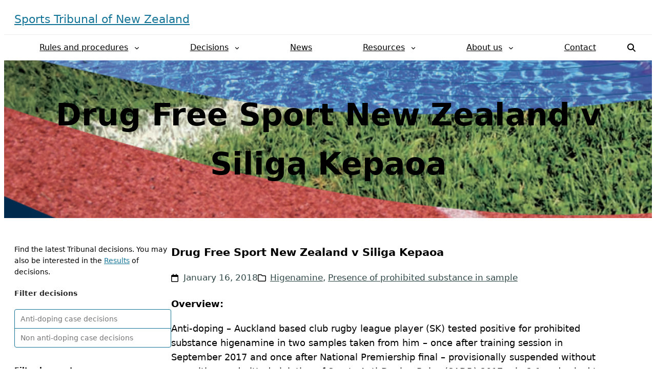

--- FILE ---
content_type: text/html; charset=UTF-8
request_url: https://sportstribunal.org.nz/drug-free-sport-new-zealand-v-siliga-kepaoa/
body_size: 21272
content:
<!DOCTYPE html>
<html dir="ltr" lang="en-US" prefix="og: https://ogp.me/ns#">
<head>
	<meta charset="UTF-8" />
	<meta name="viewport" content="width=device-width, initial-scale=1" />

		<!-- All in One SEO 4.9.3 - aioseo.com -->
		<title>- Sports Tribunal of New Zealand</title>
	<meta name="description" content="Overview: Anti-doping – Auckland based club rugby league player (SK) tested positive for prohibited substance higenamine in two samples taken from him – once after training session in September 2017 and once after National Premiership final – provisionally suspended without opposition – admitted violation of Sports Anti-Doping Rules (SADR) 2017 rule 2.1 and asked to be" />
	<meta name="robots" content="max-image-preview:large" />
	<meta name="author" content="james"/>
	<link rel="canonical" href="https://sportstribunal.org.nz/drug-free-sport-new-zealand-v-siliga-kepaoa/" />
	<meta name="generator" content="All in One SEO (AIOSEO) 4.9.3" />
		<meta property="og:locale" content="en_US" />
		<meta property="og:site_name" content="Sports Tribunal of New Zealand -" />
		<meta property="og:type" content="article" />
		<meta property="og:title" content="- Sports Tribunal of New Zealand" />
		<meta property="og:description" content="Overview: Anti-doping – Auckland based club rugby league player (SK) tested positive for prohibited substance higenamine in two samples taken from him – once after training session in September 2017 and once after National Premiership final – provisionally suspended without opposition – admitted violation of Sports Anti-Doping Rules (SADR) 2017 rule 2.1 and asked to be" />
		<meta property="og:url" content="https://sportstribunal.org.nz/drug-free-sport-new-zealand-v-siliga-kepaoa/" />
		<meta property="article:published_time" content="2018-01-16T21:51:00+00:00" />
		<meta property="article:modified_time" content="2021-07-05T21:36:50+00:00" />
		<meta name="twitter:card" content="summary_large_image" />
		<meta name="twitter:title" content="- Sports Tribunal of New Zealand" />
		<meta name="twitter:description" content="Overview: Anti-doping – Auckland based club rugby league player (SK) tested positive for prohibited substance higenamine in two samples taken from him – once after training session in September 2017 and once after National Premiership final – provisionally suspended without opposition – admitted violation of Sports Anti-Doping Rules (SADR) 2017 rule 2.1 and asked to be" />
		<script type="application/ld+json" class="aioseo-schema">
			{"@context":"https:\/\/schema.org","@graph":[{"@type":"BlogPosting","@id":"https:\/\/sportstribunal.org.nz\/drug-free-sport-new-zealand-v-siliga-kepaoa\/#blogposting","name":"- Sports Tribunal of New Zealand","headline":"Drug Free Sport New Zealand v Siliga Kepaoa","author":{"@id":"https:\/\/sportstribunal.org.nz\/author\/james\/#author"},"publisher":{"@id":"https:\/\/sportstribunal.org.nz\/#organization"},"datePublished":"2018-01-16T21:51:00+13:00","dateModified":"2021-07-05T21:36:50+12:00","inLanguage":"en-US","mainEntityOfPage":{"@id":"https:\/\/sportstribunal.org.nz\/drug-free-sport-new-zealand-v-siliga-kepaoa\/#webpage"},"isPartOf":{"@id":"https:\/\/sportstribunal.org.nz\/drug-free-sport-new-zealand-v-siliga-kepaoa\/#webpage"},"articleSection":"Higenamine, Presence of prohibited substance in sample, Rugby League"},{"@type":"BreadcrumbList","@id":"https:\/\/sportstribunal.org.nz\/drug-free-sport-new-zealand-v-siliga-kepaoa\/#breadcrumblist","itemListElement":[{"@type":"ListItem","@id":"https:\/\/sportstribunal.org.nz#listItem","position":1,"name":"Home","item":"https:\/\/sportstribunal.org.nz","nextItem":{"@type":"ListItem","@id":"https:\/\/sportstribunal.org.nz\/category\/anti-doping-case-decisions\/#listItem","name":"Anti-doping case decisions"}},{"@type":"ListItem","@id":"https:\/\/sportstribunal.org.nz\/category\/anti-doping-case-decisions\/#listItem","position":2,"name":"Anti-doping case decisions","item":"https:\/\/sportstribunal.org.nz\/category\/anti-doping-case-decisions\/","nextItem":{"@type":"ListItem","@id":"https:\/\/sportstribunal.org.nz\/category\/anti-doping-case-decisions\/higenamine\/#listItem","name":"Higenamine"},"previousItem":{"@type":"ListItem","@id":"https:\/\/sportstribunal.org.nz#listItem","name":"Home"}},{"@type":"ListItem","@id":"https:\/\/sportstribunal.org.nz\/category\/anti-doping-case-decisions\/higenamine\/#listItem","position":3,"name":"Higenamine","item":"https:\/\/sportstribunal.org.nz\/category\/anti-doping-case-decisions\/higenamine\/","nextItem":{"@type":"ListItem","@id":"https:\/\/sportstribunal.org.nz\/drug-free-sport-new-zealand-v-siliga-kepaoa\/#listItem","name":"Drug Free Sport New Zealand v Siliga Kepaoa"},"previousItem":{"@type":"ListItem","@id":"https:\/\/sportstribunal.org.nz\/category\/anti-doping-case-decisions\/#listItem","name":"Anti-doping case decisions"}},{"@type":"ListItem","@id":"https:\/\/sportstribunal.org.nz\/drug-free-sport-new-zealand-v-siliga-kepaoa\/#listItem","position":4,"name":"Drug Free Sport New Zealand v Siliga Kepaoa","previousItem":{"@type":"ListItem","@id":"https:\/\/sportstribunal.org.nz\/category\/anti-doping-case-decisions\/higenamine\/#listItem","name":"Higenamine"}}]},{"@type":"Organization","@id":"https:\/\/sportstribunal.org.nz\/#organization","name":"Sports Tribunal NZ","url":"https:\/\/sportstribunal.org.nz\/"},{"@type":"Person","@id":"https:\/\/sportstribunal.org.nz\/author\/james\/#author","url":"https:\/\/sportstribunal.org.nz\/author\/james\/","name":"james","image":{"@type":"ImageObject","@id":"https:\/\/sportstribunal.org.nz\/drug-free-sport-new-zealand-v-siliga-kepaoa\/#authorImage","url":"https:\/\/secure.gravatar.com\/avatar\/e3a890e94d0cfedc28064f22b94809e9ec5e8d4baa0b4e871f5490c3af071e94?s=96&d=mm&r=g","width":96,"height":96,"caption":"james"}},{"@type":"WebPage","@id":"https:\/\/sportstribunal.org.nz\/drug-free-sport-new-zealand-v-siliga-kepaoa\/#webpage","url":"https:\/\/sportstribunal.org.nz\/drug-free-sport-new-zealand-v-siliga-kepaoa\/","name":"- Sports Tribunal of New Zealand","description":"Overview: Anti-doping \u2013 Auckland based club rugby league player (SK) tested positive for prohibited substance higenamine in two samples taken from him \u2013 once after training session in September 2017 and once after National Premiership final \u2013 provisionally suspended without opposition \u2013 admitted violation of Sports Anti-Doping Rules (SADR) 2017 rule 2.1 and asked to be","inLanguage":"en-US","isPartOf":{"@id":"https:\/\/sportstribunal.org.nz\/#website"},"breadcrumb":{"@id":"https:\/\/sportstribunal.org.nz\/drug-free-sport-new-zealand-v-siliga-kepaoa\/#breadcrumblist"},"author":{"@id":"https:\/\/sportstribunal.org.nz\/author\/james\/#author"},"creator":{"@id":"https:\/\/sportstribunal.org.nz\/author\/james\/#author"},"datePublished":"2018-01-16T21:51:00+13:00","dateModified":"2021-07-05T21:36:50+12:00"},{"@type":"WebSite","@id":"https:\/\/sportstribunal.org.nz\/#website","url":"https:\/\/sportstribunal.org.nz\/","name":"Sports Tribunal NZ","inLanguage":"en-US","publisher":{"@id":"https:\/\/sportstribunal.org.nz\/#organization"}}]}
		</script>
		<!-- All in One SEO -->


<link rel="alternate" type="application/rss+xml" title="Sports Tribunal of New Zealand &raquo; Feed" href="https://sportstribunal.org.nz/feed/" />
<link rel="alternate" type="application/rss+xml" title="Sports Tribunal of New Zealand &raquo; Comments Feed" href="https://sportstribunal.org.nz/comments/feed/" />
<link rel="alternate" type="application/rss+xml" title="Sports Tribunal of New Zealand &raquo; Drug Free Sport New Zealand v Siliga Kepaoa Comments Feed" href="https://sportstribunal.org.nz/drug-free-sport-new-zealand-v-siliga-kepaoa/feed/" />
<link rel="alternate" title="oEmbed (JSON)" type="application/json+oembed" href="https://sportstribunal.org.nz/wp-json/oembed/1.0/embed?url=https%3A%2F%2Fsportstribunal.org.nz%2Fdrug-free-sport-new-zealand-v-siliga-kepaoa%2F" />
<link rel="alternate" title="oEmbed (XML)" type="text/xml+oembed" href="https://sportstribunal.org.nz/wp-json/oembed/1.0/embed?url=https%3A%2F%2Fsportstribunal.org.nz%2Fdrug-free-sport-new-zealand-v-siliga-kepaoa%2F&#038;format=xml" />
<style id='wp-img-auto-sizes-contain-inline-css'>
img:is([sizes=auto i],[sizes^="auto," i]){contain-intrinsic-size:3000px 1500px}
/*# sourceURL=wp-img-auto-sizes-contain-inline-css */
</style>
<style id='wp-block-site-title-inline-css'>
.wp-block-site-title{box-sizing:border-box}.wp-block-site-title :where(a){color:inherit;font-family:inherit;font-size:inherit;font-style:inherit;font-weight:inherit;letter-spacing:inherit;line-height:inherit;text-decoration:inherit}
/*# sourceURL=https://sportstribunal.org.nz/wp-includes/blocks/site-title/style.min.css */
</style>
<style id='acf-mobile-menu-style-inline-css'>
/* Mobile Menu Container */
.mobile-menu-container {
	position: relative;
	width: 100%;
	z-index: 1000;
	display: flex;
	justify-content: flex-end;
}

/* Mobile Menu Toggle Button */
.mobile-menu-toggle {
	display: flex;
	align-items: center;
	background: none;
	border: none;
	padding: 10px;
	cursor: pointer;
}

/* Hamburger Icon */
.menu-icon {
	width: 30px;
	height: 24px;
	position: relative;
	display: none;
}

@media screen and (max-width: 959px) {
	.menu-icon {
		display: inline-block;
	}
}

.menu-icon .bar {
	display: block;
	width: 100%;
	height: 3px;
	background-color: #333;
	position: absolute;
	left: 0;
	transition: all 0.3s ease;
}

.menu-icon .bar-1 {
	top: 0;
}

.menu-icon .bar-2 {
	top: 10px;
}

.menu-icon .bar-3 {
	top: 20px;
}

/* Active state (X icon) */
.mobile-menu-toggle.open .bar-1 {
	transform: rotate(45deg);
	top: 10px;
}

.mobile-menu-toggle.open .bar-2 {
	opacity: 0;
}

.mobile-menu-toggle.open .bar-3 {
	transform: rotate(-45deg);
	top: 10px;
}

/* Screen reader text */
.screen-reader-text {
	border: 0;
	clip: rect(1px, 1px, 1px, 1px);
	clip-path: inset(50%);
	height: 1px;
	margin: -1px;
	overflow: hidden;
	padding: 0;
	position: absolute;
	width: 1px;
	word-wrap: normal !important;
}

.menu-search-wrapper {
	width: 320px;
	position: fixed;
	top: 0;
	right: 0;
	z-index: 1001;
	height: 100%;
	height: 100vh;
	background-color: #ffffff;
	overflow-x: hidden;
	overflow-y: auto;
	-ms-overflow-style: none;
	scrollbar-width: none;
	-webkit-overflow-scrolling: touch;
	user-select: none;
	display: none;
}

.menu-search-inner {
	padding: 30px 20px;
}

/* Open state - you'll handle the transitions */
.mobile-menu-open {
	right: 320px;
	position: relative;
}

.menu-search-wrapper.open {
	display: block;
}

.menu-search-wrapper ul {
	padding: 0;
	list-style-type: none;
}

.menu-search-wrapper .sub-menu {
	padding-left: 20px;
}

.menu-search-wrapper .menu li a {
	color: #4c5b5a;
	font-size: 14px;
	text-decoration: none;
	padding: 0.5em 0.75em;
	display: block;
	font-weight: 500;
}

.menu-search-wrapper .menu li.menu-item-has-children a {
	display: flex;
	justify-content: space-between;
	align-items: center;
}

.menu-search-wrapper .menu .dropdown-indicator {
	display: inline-flex;
	align-items: center;
	margin-left: 5px;
	width: 13px;
	height: 13px;
	transition: transform 0.3s ease;
	fill: #757575;
}

.menu-search-wrapper
	.menu
	.menu-item-has-children:not(.current-menu-item):not(.current-menu-ancestor)
	> .sub-menu {
	display: none;
}

.menu-search-form form {
	border: 1px solid #eee;
	border-radius: 3px;
	display: flex;
	justify-content: space-between;
}

.menu-search-form form input {
	border: 0;
	background: none;
	height: 30px;
	line-height: 30px;
	display: block;
}

.menu-search-form form label {
	flex-grow: 1;
}

.menu-search-form form label input {
	width: 100%;
}

.menu-search-form form .search-submit {
	color: var(--wp--preset--color--base);
	background-color: var(--wp--preset--color--primary);
	padding: 0 10px;
}

/*# sourceURL=https://sportstribunal.org.nz/wp-content/themes/sports-tribunal/blocks/mobile-menu/style.css */
</style>
<style id='wp-block-columns-inline-css'>
.wp-block-columns{box-sizing:border-box;display:flex;flex-wrap:wrap!important}@media (min-width:782px){.wp-block-columns{flex-wrap:nowrap!important}}.wp-block-columns{align-items:normal!important}.wp-block-columns.are-vertically-aligned-top{align-items:flex-start}.wp-block-columns.are-vertically-aligned-center{align-items:center}.wp-block-columns.are-vertically-aligned-bottom{align-items:flex-end}@media (max-width:781px){.wp-block-columns:not(.is-not-stacked-on-mobile)>.wp-block-column{flex-basis:100%!important}}@media (min-width:782px){.wp-block-columns:not(.is-not-stacked-on-mobile)>.wp-block-column{flex-basis:0;flex-grow:1}.wp-block-columns:not(.is-not-stacked-on-mobile)>.wp-block-column[style*=flex-basis]{flex-grow:0}}.wp-block-columns.is-not-stacked-on-mobile{flex-wrap:nowrap!important}.wp-block-columns.is-not-stacked-on-mobile>.wp-block-column{flex-basis:0;flex-grow:1}.wp-block-columns.is-not-stacked-on-mobile>.wp-block-column[style*=flex-basis]{flex-grow:0}:where(.wp-block-columns){margin-bottom:1.75em}:where(.wp-block-columns.has-background){padding:1.25em 2.375em}.wp-block-column{flex-grow:1;min-width:0;overflow-wrap:break-word;word-break:break-word}.wp-block-column.is-vertically-aligned-top{align-self:flex-start}.wp-block-column.is-vertically-aligned-center{align-self:center}.wp-block-column.is-vertically-aligned-bottom{align-self:flex-end}.wp-block-column.is-vertically-aligned-stretch{align-self:stretch}.wp-block-column.is-vertically-aligned-bottom,.wp-block-column.is-vertically-aligned-center,.wp-block-column.is-vertically-aligned-top{width:100%}
/*# sourceURL=https://sportstribunal.org.nz/wp-includes/blocks/columns/style.min.css */
</style>
<style id='wp-block-group-inline-css'>
.wp-block-group{box-sizing:border-box}:where(.wp-block-group.wp-block-group-is-layout-constrained){position:relative}
/*# sourceURL=https://sportstribunal.org.nz/wp-includes/blocks/group/style.min.css */
</style>
<style id='wp-block-navigation-link-inline-css'>
.wp-block-navigation .wp-block-navigation-item__label{overflow-wrap:break-word}.wp-block-navigation .wp-block-navigation-item__description{display:none}.link-ui-tools{outline:1px solid #f0f0f0;padding:8px}.link-ui-block-inserter{padding-top:8px}.link-ui-block-inserter__back{margin-left:8px;text-transform:uppercase}
/*# sourceURL=https://sportstribunal.org.nz/wp-includes/blocks/navigation-link/style.min.css */
</style>
<style id='wp-block-button-inline-css'>
.wp-block-button__link{align-content:center;box-sizing:border-box;cursor:pointer;display:inline-block;height:100%;text-align:center;word-break:break-word}.wp-block-button__link.aligncenter{text-align:center}.wp-block-button__link.alignright{text-align:right}:where(.wp-block-button__link){border-radius:9999px;box-shadow:none;padding:calc(.667em + 2px) calc(1.333em + 2px);text-decoration:none}.wp-block-button[style*=text-decoration] .wp-block-button__link{text-decoration:inherit}.wp-block-buttons>.wp-block-button.has-custom-width{max-width:none}.wp-block-buttons>.wp-block-button.has-custom-width .wp-block-button__link{width:100%}.wp-block-buttons>.wp-block-button.has-custom-font-size .wp-block-button__link{font-size:inherit}.wp-block-buttons>.wp-block-button.wp-block-button__width-25{width:calc(25% - var(--wp--style--block-gap, .5em)*.75)}.wp-block-buttons>.wp-block-button.wp-block-button__width-50{width:calc(50% - var(--wp--style--block-gap, .5em)*.5)}.wp-block-buttons>.wp-block-button.wp-block-button__width-75{width:calc(75% - var(--wp--style--block-gap, .5em)*.25)}.wp-block-buttons>.wp-block-button.wp-block-button__width-100{flex-basis:100%;width:100%}.wp-block-buttons.is-vertical>.wp-block-button.wp-block-button__width-25{width:25%}.wp-block-buttons.is-vertical>.wp-block-button.wp-block-button__width-50{width:50%}.wp-block-buttons.is-vertical>.wp-block-button.wp-block-button__width-75{width:75%}.wp-block-button.is-style-squared,.wp-block-button__link.wp-block-button.is-style-squared{border-radius:0}.wp-block-button.no-border-radius,.wp-block-button__link.no-border-radius{border-radius:0!important}:root :where(.wp-block-button .wp-block-button__link.is-style-outline),:root :where(.wp-block-button.is-style-outline>.wp-block-button__link){border:2px solid;padding:.667em 1.333em}:root :where(.wp-block-button .wp-block-button__link.is-style-outline:not(.has-text-color)),:root :where(.wp-block-button.is-style-outline>.wp-block-button__link:not(.has-text-color)){color:currentColor}:root :where(.wp-block-button .wp-block-button__link.is-style-outline:not(.has-background)),:root :where(.wp-block-button.is-style-outline>.wp-block-button__link:not(.has-background)){background-color:initial;background-image:none}
/*# sourceURL=https://sportstribunal.org.nz/wp-includes/blocks/button/style.min.css */
</style>
<style id='wp-block-buttons-inline-css'>
.wp-block-buttons{box-sizing:border-box}.wp-block-buttons.is-vertical{flex-direction:column}.wp-block-buttons.is-vertical>.wp-block-button:last-child{margin-bottom:0}.wp-block-buttons>.wp-block-button{display:inline-block;margin:0}.wp-block-buttons.is-content-justification-left{justify-content:flex-start}.wp-block-buttons.is-content-justification-left.is-vertical{align-items:flex-start}.wp-block-buttons.is-content-justification-center{justify-content:center}.wp-block-buttons.is-content-justification-center.is-vertical{align-items:center}.wp-block-buttons.is-content-justification-right{justify-content:flex-end}.wp-block-buttons.is-content-justification-right.is-vertical{align-items:flex-end}.wp-block-buttons.is-content-justification-space-between{justify-content:space-between}.wp-block-buttons.aligncenter{text-align:center}.wp-block-buttons:not(.is-content-justification-space-between,.is-content-justification-right,.is-content-justification-left,.is-content-justification-center) .wp-block-button.aligncenter{margin-left:auto;margin-right:auto;width:100%}.wp-block-buttons[style*=text-decoration] .wp-block-button,.wp-block-buttons[style*=text-decoration] .wp-block-button__link{text-decoration:inherit}.wp-block-buttons.has-custom-font-size .wp-block-button__link{font-size:inherit}.wp-block-buttons .wp-block-button__link{width:100%}.wp-block-button.aligncenter{text-align:center}
/*# sourceURL=https://sportstribunal.org.nz/wp-includes/blocks/buttons/style.min.css */
</style>
<link rel='stylesheet' id='wp-block-navigation-css' href='https://sportstribunal.org.nz/wp-includes/blocks/navigation/style.min.css?ver=ef7e17ff8039b2210ef1181ab44f5dec' media='all' />
<style id='wp-block-search-inline-css'>
.wp-block-search__button{margin-left:10px;word-break:normal}.wp-block-search__button.has-icon{line-height:0}.wp-block-search__button svg{height:1.25em;min-height:24px;min-width:24px;width:1.25em;fill:currentColor;vertical-align:text-bottom}:where(.wp-block-search__button){border:1px solid #ccc;padding:6px 10px}.wp-block-search__inside-wrapper{display:flex;flex:auto;flex-wrap:nowrap;max-width:100%}.wp-block-search__label{width:100%}.wp-block-search.wp-block-search__button-only .wp-block-search__button{box-sizing:border-box;display:flex;flex-shrink:0;justify-content:center;margin-left:0;max-width:100%}.wp-block-search.wp-block-search__button-only .wp-block-search__inside-wrapper{min-width:0!important;transition-property:width}.wp-block-search.wp-block-search__button-only .wp-block-search__input{flex-basis:100%;transition-duration:.3s}.wp-block-search.wp-block-search__button-only.wp-block-search__searchfield-hidden,.wp-block-search.wp-block-search__button-only.wp-block-search__searchfield-hidden .wp-block-search__inside-wrapper{overflow:hidden}.wp-block-search.wp-block-search__button-only.wp-block-search__searchfield-hidden .wp-block-search__input{border-left-width:0!important;border-right-width:0!important;flex-basis:0;flex-grow:0;margin:0;min-width:0!important;padding-left:0!important;padding-right:0!important;width:0!important}:where(.wp-block-search__input){appearance:none;border:1px solid #949494;flex-grow:1;font-family:inherit;font-size:inherit;font-style:inherit;font-weight:inherit;letter-spacing:inherit;line-height:inherit;margin-left:0;margin-right:0;min-width:3rem;padding:8px;text-decoration:unset!important;text-transform:inherit}:where(.wp-block-search__button-inside .wp-block-search__inside-wrapper){background-color:#fff;border:1px solid #949494;box-sizing:border-box;padding:4px}:where(.wp-block-search__button-inside .wp-block-search__inside-wrapper) .wp-block-search__input{border:none;border-radius:0;padding:0 4px}:where(.wp-block-search__button-inside .wp-block-search__inside-wrapper) .wp-block-search__input:focus{outline:none}:where(.wp-block-search__button-inside .wp-block-search__inside-wrapper) :where(.wp-block-search__button){padding:4px 8px}.wp-block-search.aligncenter .wp-block-search__inside-wrapper{margin:auto}.wp-block[data-align=right] .wp-block-search.wp-block-search__button-only .wp-block-search__inside-wrapper{float:right}
/*# sourceURL=https://sportstribunal.org.nz/wp-includes/blocks/search/style.min.css */
</style>
<style id='wp-block-post-title-inline-css'>
.wp-block-post-title{box-sizing:border-box;word-break:break-word}.wp-block-post-title :where(a){display:inline-block;font-family:inherit;font-size:inherit;font-style:inherit;font-weight:inherit;letter-spacing:inherit;line-height:inherit;text-decoration:inherit}
/*# sourceURL=https://sportstribunal.org.nz/wp-includes/blocks/post-title/style.min.css */
</style>
<link rel='stylesheet' id='wp-block-cover-css' href='https://sportstribunal.org.nz/wp-includes/blocks/cover/style.min.css?ver=ef7e17ff8039b2210ef1181ab44f5dec' media='all' />
<style id='wp-block-spacer-inline-css'>
.wp-block-spacer{clear:both}
/*# sourceURL=https://sportstribunal.org.nz/wp-includes/blocks/spacer/style.min.css */
</style>
<style id='wp-block-paragraph-inline-css'>
.is-small-text{font-size:.875em}.is-regular-text{font-size:1em}.is-large-text{font-size:2.25em}.is-larger-text{font-size:3em}.has-drop-cap:not(:focus):first-letter{float:left;font-size:8.4em;font-style:normal;font-weight:100;line-height:.68;margin:.05em .1em 0 0;text-transform:uppercase}body.rtl .has-drop-cap:not(:focus):first-letter{float:none;margin-left:.1em}p.has-drop-cap.has-background{overflow:hidden}:root :where(p.has-background){padding:1.25em 2.375em}:where(p.has-text-color:not(.has-link-color)) a{color:inherit}p.has-text-align-left[style*="writing-mode:vertical-lr"],p.has-text-align-right[style*="writing-mode:vertical-rl"]{rotate:180deg}
/*# sourceURL=https://sportstribunal.org.nz/wp-includes/blocks/paragraph/style.min.css */
</style>
<style id='wp-block-categories-inline-css'>
.wp-block-categories{box-sizing:border-box}.wp-block-categories.alignleft{margin-right:2em}.wp-block-categories.alignright{margin-left:2em}.wp-block-categories.wp-block-categories-dropdown.aligncenter{text-align:center}.wp-block-categories .wp-block-categories__label{display:block;width:100%}
/*# sourceURL=https://sportstribunal.org.nz/wp-includes/blocks/categories/style.min.css */
</style>
<style id='wp-block-archives-inline-css'>
.wp-block-archives{box-sizing:border-box}.wp-block-archives-dropdown label{display:block}
/*# sourceURL=https://sportstribunal.org.nz/wp-includes/blocks/archives/style.min.css */
</style>
<style id='wp-block-post-date-inline-css'>
.wp-block-post-date{box-sizing:border-box}
/*# sourceURL=https://sportstribunal.org.nz/wp-includes/blocks/post-date/style.min.css */
</style>
<style id='wp-block-post-terms-inline-css'>
.wp-block-post-terms{box-sizing:border-box}.wp-block-post-terms .wp-block-post-terms__separator{white-space:pre-wrap}
/*# sourceURL=https://sportstribunal.org.nz/wp-includes/blocks/post-terms/style.min.css */
</style>
<style id='wp-block-file-inline-css'>
.wp-block-file{box-sizing:border-box}.wp-block-file:not(.wp-element-button){font-size:.8em}.wp-block-file.aligncenter{text-align:center}.wp-block-file.alignright{text-align:right}.wp-block-file *+.wp-block-file__button{margin-left:.75em}:where(.wp-block-file){margin-bottom:1.5em}.wp-block-file__embed{margin-bottom:1em}:where(.wp-block-file__button){border-radius:2em;display:inline-block;padding:.5em 1em}:where(.wp-block-file__button):where(a):active,:where(.wp-block-file__button):where(a):focus,:where(.wp-block-file__button):where(a):hover,:where(.wp-block-file__button):where(a):visited{box-shadow:none;color:#fff;opacity:.85;text-decoration:none}
/*# sourceURL=https://sportstribunal.org.nz/wp-includes/blocks/file/style.min.css */
</style>
<style id='wp-block-post-content-inline-css'>
.wp-block-post-content{display:flow-root}
/*# sourceURL=https://sportstribunal.org.nz/wp-includes/blocks/post-content/style.min.css */
</style>
<style id='wp-block-post-navigation-link-inline-css'>
.wp-block-post-navigation-link .wp-block-post-navigation-link__arrow-previous{display:inline-block;margin-right:1ch}.wp-block-post-navigation-link .wp-block-post-navigation-link__arrow-previous:not(.is-arrow-chevron){transform:scaleX(1)}.wp-block-post-navigation-link .wp-block-post-navigation-link__arrow-next{display:inline-block;margin-left:1ch}.wp-block-post-navigation-link .wp-block-post-navigation-link__arrow-next:not(.is-arrow-chevron){transform:scaleX(1)}.wp-block-post-navigation-link.has-text-align-left[style*="writing-mode: vertical-lr"],.wp-block-post-navigation-link.has-text-align-right[style*="writing-mode: vertical-rl"]{rotate:180deg}
/*# sourceURL=https://sportstribunal.org.nz/wp-includes/blocks/post-navigation-link/style.min.css */
</style>
<style id='wp-block-separator-inline-css'>
@charset "UTF-8";.wp-block-separator{border:none;border-top:2px solid}:root :where(.wp-block-separator.is-style-dots){height:auto;line-height:1;text-align:center}:root :where(.wp-block-separator.is-style-dots):before{color:currentColor;content:"···";font-family:serif;font-size:1.5em;letter-spacing:2em;padding-left:2em}.wp-block-separator.is-style-dots{background:none!important;border:none!important}
/*# sourceURL=https://sportstribunal.org.nz/wp-includes/blocks/separator/style.min.css */
</style>
<style id='wp-block-image-inline-css'>
.wp-block-image>a,.wp-block-image>figure>a{display:inline-block}.wp-block-image img{box-sizing:border-box;height:auto;max-width:100%;vertical-align:bottom}@media not (prefers-reduced-motion){.wp-block-image img.hide{visibility:hidden}.wp-block-image img.show{animation:show-content-image .4s}}.wp-block-image[style*=border-radius] img,.wp-block-image[style*=border-radius]>a{border-radius:inherit}.wp-block-image.has-custom-border img{box-sizing:border-box}.wp-block-image.aligncenter{text-align:center}.wp-block-image.alignfull>a,.wp-block-image.alignwide>a{width:100%}.wp-block-image.alignfull img,.wp-block-image.alignwide img{height:auto;width:100%}.wp-block-image .aligncenter,.wp-block-image .alignleft,.wp-block-image .alignright,.wp-block-image.aligncenter,.wp-block-image.alignleft,.wp-block-image.alignright{display:table}.wp-block-image .aligncenter>figcaption,.wp-block-image .alignleft>figcaption,.wp-block-image .alignright>figcaption,.wp-block-image.aligncenter>figcaption,.wp-block-image.alignleft>figcaption,.wp-block-image.alignright>figcaption{caption-side:bottom;display:table-caption}.wp-block-image .alignleft{float:left;margin:.5em 1em .5em 0}.wp-block-image .alignright{float:right;margin:.5em 0 .5em 1em}.wp-block-image .aligncenter{margin-left:auto;margin-right:auto}.wp-block-image :where(figcaption){margin-bottom:1em;margin-top:.5em}.wp-block-image.is-style-circle-mask img{border-radius:9999px}@supports ((-webkit-mask-image:none) or (mask-image:none)) or (-webkit-mask-image:none){.wp-block-image.is-style-circle-mask img{border-radius:0;-webkit-mask-image:url('data:image/svg+xml;utf8,<svg viewBox="0 0 100 100" xmlns="http://www.w3.org/2000/svg"><circle cx="50" cy="50" r="50"/></svg>');mask-image:url('data:image/svg+xml;utf8,<svg viewBox="0 0 100 100" xmlns="http://www.w3.org/2000/svg"><circle cx="50" cy="50" r="50"/></svg>');mask-mode:alpha;-webkit-mask-position:center;mask-position:center;-webkit-mask-repeat:no-repeat;mask-repeat:no-repeat;-webkit-mask-size:contain;mask-size:contain}}:root :where(.wp-block-image.is-style-rounded img,.wp-block-image .is-style-rounded img){border-radius:9999px}.wp-block-image figure{margin:0}.wp-lightbox-container{display:flex;flex-direction:column;position:relative}.wp-lightbox-container img{cursor:zoom-in}.wp-lightbox-container img:hover+button{opacity:1}.wp-lightbox-container button{align-items:center;backdrop-filter:blur(16px) saturate(180%);background-color:#5a5a5a40;border:none;border-radius:4px;cursor:zoom-in;display:flex;height:20px;justify-content:center;opacity:0;padding:0;position:absolute;right:16px;text-align:center;top:16px;width:20px;z-index:100}@media not (prefers-reduced-motion){.wp-lightbox-container button{transition:opacity .2s ease}}.wp-lightbox-container button:focus-visible{outline:3px auto #5a5a5a40;outline:3px auto -webkit-focus-ring-color;outline-offset:3px}.wp-lightbox-container button:hover{cursor:pointer;opacity:1}.wp-lightbox-container button:focus{opacity:1}.wp-lightbox-container button:focus,.wp-lightbox-container button:hover,.wp-lightbox-container button:not(:hover):not(:active):not(.has-background){background-color:#5a5a5a40;border:none}.wp-lightbox-overlay{box-sizing:border-box;cursor:zoom-out;height:100vh;left:0;overflow:hidden;position:fixed;top:0;visibility:hidden;width:100%;z-index:100000}.wp-lightbox-overlay .close-button{align-items:center;cursor:pointer;display:flex;justify-content:center;min-height:40px;min-width:40px;padding:0;position:absolute;right:calc(env(safe-area-inset-right) + 16px);top:calc(env(safe-area-inset-top) + 16px);z-index:5000000}.wp-lightbox-overlay .close-button:focus,.wp-lightbox-overlay .close-button:hover,.wp-lightbox-overlay .close-button:not(:hover):not(:active):not(.has-background){background:none;border:none}.wp-lightbox-overlay .lightbox-image-container{height:var(--wp--lightbox-container-height);left:50%;overflow:hidden;position:absolute;top:50%;transform:translate(-50%,-50%);transform-origin:top left;width:var(--wp--lightbox-container-width);z-index:9999999999}.wp-lightbox-overlay .wp-block-image{align-items:center;box-sizing:border-box;display:flex;height:100%;justify-content:center;margin:0;position:relative;transform-origin:0 0;width:100%;z-index:3000000}.wp-lightbox-overlay .wp-block-image img{height:var(--wp--lightbox-image-height);min-height:var(--wp--lightbox-image-height);min-width:var(--wp--lightbox-image-width);width:var(--wp--lightbox-image-width)}.wp-lightbox-overlay .wp-block-image figcaption{display:none}.wp-lightbox-overlay button{background:none;border:none}.wp-lightbox-overlay .scrim{background-color:#fff;height:100%;opacity:.9;position:absolute;width:100%;z-index:2000000}.wp-lightbox-overlay.active{visibility:visible}@media not (prefers-reduced-motion){.wp-lightbox-overlay.active{animation:turn-on-visibility .25s both}.wp-lightbox-overlay.active img{animation:turn-on-visibility .35s both}.wp-lightbox-overlay.show-closing-animation:not(.active){animation:turn-off-visibility .35s both}.wp-lightbox-overlay.show-closing-animation:not(.active) img{animation:turn-off-visibility .25s both}.wp-lightbox-overlay.zoom.active{animation:none;opacity:1;visibility:visible}.wp-lightbox-overlay.zoom.active .lightbox-image-container{animation:lightbox-zoom-in .4s}.wp-lightbox-overlay.zoom.active .lightbox-image-container img{animation:none}.wp-lightbox-overlay.zoom.active .scrim{animation:turn-on-visibility .4s forwards}.wp-lightbox-overlay.zoom.show-closing-animation:not(.active){animation:none}.wp-lightbox-overlay.zoom.show-closing-animation:not(.active) .lightbox-image-container{animation:lightbox-zoom-out .4s}.wp-lightbox-overlay.zoom.show-closing-animation:not(.active) .lightbox-image-container img{animation:none}.wp-lightbox-overlay.zoom.show-closing-animation:not(.active) .scrim{animation:turn-off-visibility .4s forwards}}@keyframes show-content-image{0%{visibility:hidden}99%{visibility:hidden}to{visibility:visible}}@keyframes turn-on-visibility{0%{opacity:0}to{opacity:1}}@keyframes turn-off-visibility{0%{opacity:1;visibility:visible}99%{opacity:0;visibility:visible}to{opacity:0;visibility:hidden}}@keyframes lightbox-zoom-in{0%{transform:translate(calc((-100vw + var(--wp--lightbox-scrollbar-width))/2 + var(--wp--lightbox-initial-left-position)),calc(-50vh + var(--wp--lightbox-initial-top-position))) scale(var(--wp--lightbox-scale))}to{transform:translate(-50%,-50%) scale(1)}}@keyframes lightbox-zoom-out{0%{transform:translate(-50%,-50%) scale(1);visibility:visible}99%{visibility:visible}to{transform:translate(calc((-100vw + var(--wp--lightbox-scrollbar-width))/2 + var(--wp--lightbox-initial-left-position)),calc(-50vh + var(--wp--lightbox-initial-top-position))) scale(var(--wp--lightbox-scale));visibility:hidden}}
/*# sourceURL=https://sportstribunal.org.nz/wp-includes/blocks/image/style.min.css */
</style>
<style id='wp-emoji-styles-inline-css'>

	img.wp-smiley, img.emoji {
		display: inline !important;
		border: none !important;
		box-shadow: none !important;
		height: 1em !important;
		width: 1em !important;
		margin: 0 0.07em !important;
		vertical-align: -0.1em !important;
		background: none !important;
		padding: 0 !important;
	}
/*# sourceURL=wp-emoji-styles-inline-css */
</style>
<style id='wp-block-library-inline-css'>
:root{--wp-block-synced-color:#7a00df;--wp-block-synced-color--rgb:122,0,223;--wp-bound-block-color:var(--wp-block-synced-color);--wp-editor-canvas-background:#ddd;--wp-admin-theme-color:#007cba;--wp-admin-theme-color--rgb:0,124,186;--wp-admin-theme-color-darker-10:#006ba1;--wp-admin-theme-color-darker-10--rgb:0,107,160.5;--wp-admin-theme-color-darker-20:#005a87;--wp-admin-theme-color-darker-20--rgb:0,90,135;--wp-admin-border-width-focus:2px}@media (min-resolution:192dpi){:root{--wp-admin-border-width-focus:1.5px}}.wp-element-button{cursor:pointer}:root .has-very-light-gray-background-color{background-color:#eee}:root .has-very-dark-gray-background-color{background-color:#313131}:root .has-very-light-gray-color{color:#eee}:root .has-very-dark-gray-color{color:#313131}:root .has-vivid-green-cyan-to-vivid-cyan-blue-gradient-background{background:linear-gradient(135deg,#00d084,#0693e3)}:root .has-purple-crush-gradient-background{background:linear-gradient(135deg,#34e2e4,#4721fb 50%,#ab1dfe)}:root .has-hazy-dawn-gradient-background{background:linear-gradient(135deg,#faaca8,#dad0ec)}:root .has-subdued-olive-gradient-background{background:linear-gradient(135deg,#fafae1,#67a671)}:root .has-atomic-cream-gradient-background{background:linear-gradient(135deg,#fdd79a,#004a59)}:root .has-nightshade-gradient-background{background:linear-gradient(135deg,#330968,#31cdcf)}:root .has-midnight-gradient-background{background:linear-gradient(135deg,#020381,#2874fc)}:root{--wp--preset--font-size--normal:16px;--wp--preset--font-size--huge:42px}.has-regular-font-size{font-size:1em}.has-larger-font-size{font-size:2.625em}.has-normal-font-size{font-size:var(--wp--preset--font-size--normal)}.has-huge-font-size{font-size:var(--wp--preset--font-size--huge)}.has-text-align-center{text-align:center}.has-text-align-left{text-align:left}.has-text-align-right{text-align:right}.has-fit-text{white-space:nowrap!important}#end-resizable-editor-section{display:none}.aligncenter{clear:both}.items-justified-left{justify-content:flex-start}.items-justified-center{justify-content:center}.items-justified-right{justify-content:flex-end}.items-justified-space-between{justify-content:space-between}.screen-reader-text{border:0;clip-path:inset(50%);height:1px;margin:-1px;overflow:hidden;padding:0;position:absolute;width:1px;word-wrap:normal!important}.screen-reader-text:focus{background-color:#ddd;clip-path:none;color:#444;display:block;font-size:1em;height:auto;left:5px;line-height:normal;padding:15px 23px 14px;text-decoration:none;top:5px;width:auto;z-index:100000}html :where(.has-border-color){border-style:solid}html :where([style*=border-top-color]){border-top-style:solid}html :where([style*=border-right-color]){border-right-style:solid}html :where([style*=border-bottom-color]){border-bottom-style:solid}html :where([style*=border-left-color]){border-left-style:solid}html :where([style*=border-width]){border-style:solid}html :where([style*=border-top-width]){border-top-style:solid}html :where([style*=border-right-width]){border-right-style:solid}html :where([style*=border-bottom-width]){border-bottom-style:solid}html :where([style*=border-left-width]){border-left-style:solid}html :where(img[class*=wp-image-]){height:auto;max-width:100%}:where(figure){margin:0 0 1em}html :where(.is-position-sticky){--wp-admin--admin-bar--position-offset:var(--wp-admin--admin-bar--height,0px)}@media screen and (max-width:600px){html :where(.is-position-sticky){--wp-admin--admin-bar--position-offset:0px}}
/*# sourceURL=/wp-includes/css/dist/block-library/common.min.css */
</style>
<style id='global-styles-inline-css'>
:root{--wp--preset--aspect-ratio--square: 1;--wp--preset--aspect-ratio--4-3: 4/3;--wp--preset--aspect-ratio--3-4: 3/4;--wp--preset--aspect-ratio--3-2: 3/2;--wp--preset--aspect-ratio--2-3: 2/3;--wp--preset--aspect-ratio--16-9: 16/9;--wp--preset--aspect-ratio--9-16: 9/16;--wp--preset--color--black: #000000;--wp--preset--color--cyan-bluish-gray: #abb8c3;--wp--preset--color--white: #ffffff;--wp--preset--color--pale-pink: #f78da7;--wp--preset--color--vivid-red: #cf2e2e;--wp--preset--color--luminous-vivid-orange: #ff6900;--wp--preset--color--luminous-vivid-amber: #fcb900;--wp--preset--color--light-green-cyan: #7bdcb5;--wp--preset--color--vivid-green-cyan: #00d084;--wp--preset--color--pale-cyan-blue: #8ed1fc;--wp--preset--color--vivid-cyan-blue: #0693e3;--wp--preset--color--vivid-purple: #9b51e0;--wp--preset--color--base: #ffffff;--wp--preset--color--contrast: #000000;--wp--preset--color--primary: #157599;--wp--preset--color--grey-light: #f7f7f7;--wp--preset--color--grey: #757575;--wp--preset--color--grey-dark: #212121;--wp--preset--gradient--vivid-cyan-blue-to-vivid-purple: linear-gradient(135deg,rgb(6,147,227) 0%,rgb(155,81,224) 100%);--wp--preset--gradient--light-green-cyan-to-vivid-green-cyan: linear-gradient(135deg,rgb(122,220,180) 0%,rgb(0,208,130) 100%);--wp--preset--gradient--luminous-vivid-amber-to-luminous-vivid-orange: linear-gradient(135deg,rgb(252,185,0) 0%,rgb(255,105,0) 100%);--wp--preset--gradient--luminous-vivid-orange-to-vivid-red: linear-gradient(135deg,rgb(255,105,0) 0%,rgb(207,46,46) 100%);--wp--preset--gradient--very-light-gray-to-cyan-bluish-gray: linear-gradient(135deg,rgb(238,238,238) 0%,rgb(169,184,195) 100%);--wp--preset--gradient--cool-to-warm-spectrum: linear-gradient(135deg,rgb(74,234,220) 0%,rgb(151,120,209) 20%,rgb(207,42,186) 40%,rgb(238,44,130) 60%,rgb(251,105,98) 80%,rgb(254,248,76) 100%);--wp--preset--gradient--blush-light-purple: linear-gradient(135deg,rgb(255,206,236) 0%,rgb(152,150,240) 100%);--wp--preset--gradient--blush-bordeaux: linear-gradient(135deg,rgb(254,205,165) 0%,rgb(254,45,45) 50%,rgb(107,0,62) 100%);--wp--preset--gradient--luminous-dusk: linear-gradient(135deg,rgb(255,203,112) 0%,rgb(199,81,192) 50%,rgb(65,88,208) 100%);--wp--preset--gradient--pale-ocean: linear-gradient(135deg,rgb(255,245,203) 0%,rgb(182,227,212) 50%,rgb(51,167,181) 100%);--wp--preset--gradient--electric-grass: linear-gradient(135deg,rgb(202,248,128) 0%,rgb(113,206,126) 100%);--wp--preset--gradient--midnight: linear-gradient(135deg,rgb(2,3,129) 0%,rgb(40,116,252) 100%);--wp--preset--font-size--small: 14px;--wp--preset--font-size--medium: 16px;--wp--preset--font-size--large: 18px;--wp--preset--font-size--x-large: 22px;--wp--preset--font-family--primary: system-ui, sans-serif;--wp--preset--spacing--20: 0.44rem;--wp--preset--spacing--30: 0.67rem;--wp--preset--spacing--40: 1rem;--wp--preset--spacing--50: 1.5rem;--wp--preset--spacing--60: 2.25rem;--wp--preset--spacing--70: 3.38rem;--wp--preset--spacing--80: 5.06rem;--wp--preset--shadow--natural: 6px 6px 9px rgba(0, 0, 0, 0.2);--wp--preset--shadow--deep: 12px 12px 50px rgba(0, 0, 0, 0.4);--wp--preset--shadow--sharp: 6px 6px 0px rgba(0, 0, 0, 0.2);--wp--preset--shadow--outlined: 6px 6px 0px -3px rgb(255, 255, 255), 6px 6px rgb(0, 0, 0);--wp--preset--shadow--crisp: 6px 6px 0px rgb(0, 0, 0);}:root { --wp--style--global--content-size: 68.75rem;--wp--style--global--wide-size: 68.75rem; }:where(body) { margin: 0; }.wp-site-blocks > .alignleft { float: left; margin-right: 2em; }.wp-site-blocks > .alignright { float: right; margin-left: 2em; }.wp-site-blocks > .aligncenter { justify-content: center; margin-left: auto; margin-right: auto; }:where(.is-layout-flex){gap: 0.5em;}:where(.is-layout-grid){gap: 0.5em;}.is-layout-flow > .alignleft{float: left;margin-inline-start: 0;margin-inline-end: 2em;}.is-layout-flow > .alignright{float: right;margin-inline-start: 2em;margin-inline-end: 0;}.is-layout-flow > .aligncenter{margin-left: auto !important;margin-right: auto !important;}.is-layout-constrained > .alignleft{float: left;margin-inline-start: 0;margin-inline-end: 2em;}.is-layout-constrained > .alignright{float: right;margin-inline-start: 2em;margin-inline-end: 0;}.is-layout-constrained > .aligncenter{margin-left: auto !important;margin-right: auto !important;}.is-layout-constrained > :where(:not(.alignleft):not(.alignright):not(.alignfull)){max-width: var(--wp--style--global--content-size);margin-left: auto !important;margin-right: auto !important;}.is-layout-constrained > .alignwide{max-width: var(--wp--style--global--wide-size);}body .is-layout-flex{display: flex;}.is-layout-flex{flex-wrap: wrap;align-items: center;}.is-layout-flex > :is(*, div){margin: 0;}body .is-layout-grid{display: grid;}.is-layout-grid > :is(*, div){margin: 0;}body{font-family: var(--wp--preset--font-family--primary);font-size: 18px;font-weight: 300;line-height: 1.6;padding-top: 0px;padding-right: 0px;padding-bottom: 0px;padding-left: 0px;}a:where(:not(.wp-element-button)){text-decoration: none;}h2{font-size: 1.231em;}:root :where(.wp-element-button, .wp-block-button__link){background-color: var(--wp--preset--color--primary);border-color: var(--wp--preset--color--primary);border-width: 1px;border-style: solid;color: var(--wp--preset--color--base);font-family: inherit;font-size: inherit;font-style: inherit;font-weight: inherit;letter-spacing: inherit;line-height: inherit;padding-top: 0.667em;padding-right: 1.33em;padding-bottom: 0.667em;padding-left: 1.33em;text-decoration: none;text-transform: inherit;}:root :where(.wp-element-button:hover, .wp-block-button__link:hover){background-color: #bbbbbb;border-color: #bbbbbb;color: var(--wp--preset--color--contrast);}:root :where(.wp-element-button:focus, .wp-block-button__link:focus){background-color: #bbbbbb;border-color: #bbbbbb;color: var(--wp--preset--color--contrast);}.has-black-color{color: var(--wp--preset--color--black) !important;}.has-cyan-bluish-gray-color{color: var(--wp--preset--color--cyan-bluish-gray) !important;}.has-white-color{color: var(--wp--preset--color--white) !important;}.has-pale-pink-color{color: var(--wp--preset--color--pale-pink) !important;}.has-vivid-red-color{color: var(--wp--preset--color--vivid-red) !important;}.has-luminous-vivid-orange-color{color: var(--wp--preset--color--luminous-vivid-orange) !important;}.has-luminous-vivid-amber-color{color: var(--wp--preset--color--luminous-vivid-amber) !important;}.has-light-green-cyan-color{color: var(--wp--preset--color--light-green-cyan) !important;}.has-vivid-green-cyan-color{color: var(--wp--preset--color--vivid-green-cyan) !important;}.has-pale-cyan-blue-color{color: var(--wp--preset--color--pale-cyan-blue) !important;}.has-vivid-cyan-blue-color{color: var(--wp--preset--color--vivid-cyan-blue) !important;}.has-vivid-purple-color{color: var(--wp--preset--color--vivid-purple) !important;}.has-base-color{color: var(--wp--preset--color--base) !important;}.has-contrast-color{color: var(--wp--preset--color--contrast) !important;}.has-primary-color{color: var(--wp--preset--color--primary) !important;}.has-grey-light-color{color: var(--wp--preset--color--grey-light) !important;}.has-grey-color{color: var(--wp--preset--color--grey) !important;}.has-grey-dark-color{color: var(--wp--preset--color--grey-dark) !important;}.has-black-background-color{background-color: var(--wp--preset--color--black) !important;}.has-cyan-bluish-gray-background-color{background-color: var(--wp--preset--color--cyan-bluish-gray) !important;}.has-white-background-color{background-color: var(--wp--preset--color--white) !important;}.has-pale-pink-background-color{background-color: var(--wp--preset--color--pale-pink) !important;}.has-vivid-red-background-color{background-color: var(--wp--preset--color--vivid-red) !important;}.has-luminous-vivid-orange-background-color{background-color: var(--wp--preset--color--luminous-vivid-orange) !important;}.has-luminous-vivid-amber-background-color{background-color: var(--wp--preset--color--luminous-vivid-amber) !important;}.has-light-green-cyan-background-color{background-color: var(--wp--preset--color--light-green-cyan) !important;}.has-vivid-green-cyan-background-color{background-color: var(--wp--preset--color--vivid-green-cyan) !important;}.has-pale-cyan-blue-background-color{background-color: var(--wp--preset--color--pale-cyan-blue) !important;}.has-vivid-cyan-blue-background-color{background-color: var(--wp--preset--color--vivid-cyan-blue) !important;}.has-vivid-purple-background-color{background-color: var(--wp--preset--color--vivid-purple) !important;}.has-base-background-color{background-color: var(--wp--preset--color--base) !important;}.has-contrast-background-color{background-color: var(--wp--preset--color--contrast) !important;}.has-primary-background-color{background-color: var(--wp--preset--color--primary) !important;}.has-grey-light-background-color{background-color: var(--wp--preset--color--grey-light) !important;}.has-grey-background-color{background-color: var(--wp--preset--color--grey) !important;}.has-grey-dark-background-color{background-color: var(--wp--preset--color--grey-dark) !important;}.has-black-border-color{border-color: var(--wp--preset--color--black) !important;}.has-cyan-bluish-gray-border-color{border-color: var(--wp--preset--color--cyan-bluish-gray) !important;}.has-white-border-color{border-color: var(--wp--preset--color--white) !important;}.has-pale-pink-border-color{border-color: var(--wp--preset--color--pale-pink) !important;}.has-vivid-red-border-color{border-color: var(--wp--preset--color--vivid-red) !important;}.has-luminous-vivid-orange-border-color{border-color: var(--wp--preset--color--luminous-vivid-orange) !important;}.has-luminous-vivid-amber-border-color{border-color: var(--wp--preset--color--luminous-vivid-amber) !important;}.has-light-green-cyan-border-color{border-color: var(--wp--preset--color--light-green-cyan) !important;}.has-vivid-green-cyan-border-color{border-color: var(--wp--preset--color--vivid-green-cyan) !important;}.has-pale-cyan-blue-border-color{border-color: var(--wp--preset--color--pale-cyan-blue) !important;}.has-vivid-cyan-blue-border-color{border-color: var(--wp--preset--color--vivid-cyan-blue) !important;}.has-vivid-purple-border-color{border-color: var(--wp--preset--color--vivid-purple) !important;}.has-base-border-color{border-color: var(--wp--preset--color--base) !important;}.has-contrast-border-color{border-color: var(--wp--preset--color--contrast) !important;}.has-primary-border-color{border-color: var(--wp--preset--color--primary) !important;}.has-grey-light-border-color{border-color: var(--wp--preset--color--grey-light) !important;}.has-grey-border-color{border-color: var(--wp--preset--color--grey) !important;}.has-grey-dark-border-color{border-color: var(--wp--preset--color--grey-dark) !important;}.has-vivid-cyan-blue-to-vivid-purple-gradient-background{background: var(--wp--preset--gradient--vivid-cyan-blue-to-vivid-purple) !important;}.has-light-green-cyan-to-vivid-green-cyan-gradient-background{background: var(--wp--preset--gradient--light-green-cyan-to-vivid-green-cyan) !important;}.has-luminous-vivid-amber-to-luminous-vivid-orange-gradient-background{background: var(--wp--preset--gradient--luminous-vivid-amber-to-luminous-vivid-orange) !important;}.has-luminous-vivid-orange-to-vivid-red-gradient-background{background: var(--wp--preset--gradient--luminous-vivid-orange-to-vivid-red) !important;}.has-very-light-gray-to-cyan-bluish-gray-gradient-background{background: var(--wp--preset--gradient--very-light-gray-to-cyan-bluish-gray) !important;}.has-cool-to-warm-spectrum-gradient-background{background: var(--wp--preset--gradient--cool-to-warm-spectrum) !important;}.has-blush-light-purple-gradient-background{background: var(--wp--preset--gradient--blush-light-purple) !important;}.has-blush-bordeaux-gradient-background{background: var(--wp--preset--gradient--blush-bordeaux) !important;}.has-luminous-dusk-gradient-background{background: var(--wp--preset--gradient--luminous-dusk) !important;}.has-pale-ocean-gradient-background{background: var(--wp--preset--gradient--pale-ocean) !important;}.has-electric-grass-gradient-background{background: var(--wp--preset--gradient--electric-grass) !important;}.has-midnight-gradient-background{background: var(--wp--preset--gradient--midnight) !important;}.has-small-font-size{font-size: var(--wp--preset--font-size--small) !important;}.has-medium-font-size{font-size: var(--wp--preset--font-size--medium) !important;}.has-large-font-size{font-size: var(--wp--preset--font-size--large) !important;}.has-x-large-font-size{font-size: var(--wp--preset--font-size--x-large) !important;}.has-primary-font-family{font-family: var(--wp--preset--font-family--primary) !important;}
:root :where(.wp-block-button .wp-block-button__link){border-radius: 0.25rem;border-width: 1px;}
:where(.wp-block-columns.is-layout-flex){gap: 2em;}:where(.wp-block-columns.is-layout-grid){gap: 2em;}
:root :where(.wp-block-separator){border-color: #bbbbbb;border-width: 1px;}
:root :where(.wp-block-file){font-size: 14px;}
/*# sourceURL=global-styles-inline-css */
</style>
<style id='core-block-supports-inline-css'>
.wp-elements-2844c87ec7bfa2bec702c46976307876 a:where(:not(.wp-element-button)){color:#2f4646;}.wp-container-core-columns-is-layout-9d6595d7{flex-wrap:nowrap;}.wp-container-core-navigation-is-layout-16018d1d{justify-content:center;}.wp-container-core-group-is-layout-8cf370e7{flex-direction:column;align-items:flex-start;}.wp-elements-e62d34c151d9fb4b04e47fb45b42862f a:where(:not(.wp-element-button)){color:var(--wp--preset--color--white);}.wp-elements-e13fd1d2dfedddfd7a6f11fe29870035 a:where(:not(.wp-element-button)){color:var(--wp--preset--color--white);}
/*# sourceURL=core-block-supports-inline-css */
</style>
<style id='wp-block-template-skip-link-inline-css'>

		.skip-link.screen-reader-text {
			border: 0;
			clip-path: inset(50%);
			height: 1px;
			margin: -1px;
			overflow: hidden;
			padding: 0;
			position: absolute !important;
			width: 1px;
			word-wrap: normal !important;
		}

		.skip-link.screen-reader-text:focus {
			background-color: #eee;
			clip-path: none;
			color: #444;
			display: block;
			font-size: 1em;
			height: auto;
			left: 5px;
			line-height: normal;
			padding: 15px 23px 14px;
			text-decoration: none;
			top: 5px;
			width: auto;
			z-index: 100000;
		}
/*# sourceURL=wp-block-template-skip-link-inline-css */
</style>
<link rel='stylesheet' id='theme-style-css' href='https://sportstribunal.org.nz/wp-content/themes/sports-tribunal/style.css?ver=1.0.3' media='all' />
<script src="https://sportstribunal.org.nz/wp-content/themes/sports-tribunal/blocks/mobile-menu/mobile-menu.js?ver=ef7e17ff8039b2210ef1181ab44f5dec" id="acf-mobile-menu-script-js"></script>
<script src="https://sportstribunal.org.nz/wp-includes/js/jquery/jquery.min.js?ver=3.7.1" id="jquery-core-js"></script>
<script src="https://sportstribunal.org.nz/wp-includes/js/jquery/jquery-migrate.min.js?ver=3.4.1" id="jquery-migrate-js"></script>
<link rel="https://api.w.org/" href="https://sportstribunal.org.nz/wp-json/" /><link rel="alternate" title="JSON" type="application/json" href="https://sportstribunal.org.nz/wp-json/wp/v2/posts/1878" /><link rel="EditURI" type="application/rsd+xml" title="RSD" href="https://sportstribunal.org.nz/xmlrpc.php?rsd" />

<link rel='shortlink' href='https://sportstribunal.org.nz/?p=1878' />
	<!-- Google tag (gtag.js) --> <script async src="https://www.googletagmanager.com/gtag/js?id=G-6357SC7280"></script> <script> window.dataLayer = window.dataLayer || []; function gtag(){dataLayer.push(arguments);} gtag('js', new Date()); gtag('config', 'G-6357SC7280'); </script>
<script type="importmap" id="wp-importmap">
{"imports":{"@wordpress/interactivity":"https://sportstribunal.org.nz/wp-includes/js/dist/script-modules/interactivity/index.min.js?ver=8964710565a1d258501f"}}
</script>
<link rel="modulepreload" href="https://sportstribunal.org.nz/wp-includes/js/dist/script-modules/interactivity/index.min.js?ver=8964710565a1d258501f" id="@wordpress/interactivity-js-modulepreload" fetchpriority="low">
<link rel="icon" href="https://sportstribunal.org.nz/wp-content/uploads/2021/11/SportsTribunalIcon.png" sizes="32x32" />
<link rel="icon" href="https://sportstribunal.org.nz/wp-content/uploads/2021/11/SportsTribunalIcon.png" sizes="192x192" />
<link rel="apple-touch-icon" href="https://sportstribunal.org.nz/wp-content/uploads/2021/11/SportsTribunalIcon.png" />
<meta name="msapplication-TileImage" content="https://sportstribunal.org.nz/wp-content/uploads/2021/11/SportsTribunalIcon.png" />
</head>

<body class="wp-singular post-template-default single single-post postid-1878 single-format-standard wp-embed-responsive wp-theme-sports-tribunal">

<div class="wp-site-blocks"><header class="wp-block-template-part">
<div class="wp-block-group is-layout-constrained wp-block-group-is-layout-constrained">
<div class="wp-block-columns are-vertically-aligned-center is-not-stacked-on-mobile py-3 mb-0 is-layout-flex wp-container-core-columns-is-layout-9d6595d7 wp-block-columns-is-layout-flex">
<div class="wp-block-column is-vertically-aligned-center is-layout-flow wp-block-column-is-layout-flow" style="flex-basis:90%"><p style="color:#2f4646;" class="has-link-color font-medium site-logo mb-0 wp-elements-2844c87ec7bfa2bec702c46976307876 wp-block-site-title has-text-color"><a href="https://sportstribunal.org.nz" target="_self" rel="home">Sports Tribunal of New Zealand</a></p></div>



<div class="wp-block-column is-vertically-aligned-center is-layout-flow wp-block-column-is-layout-flow" style="flex-basis:10%">    <div class="mobile-menu-container" id="block_32a88b95a7974f0ddd7a08aaeec8f52e">
       <!-- Mobile Menu Toggle Button -->
	   <button class="mobile-menu-toggle" aria-label="Toggle mobile menu" aria-expanded="false" aria-controls="menu-wrapper-block_32a88b95a7974f0ddd7a08aaeec8f52e">
            <span class="menu-icon">
                <span class="bar bar-1"></span>
                <span class="bar bar-2"></span>
                <span class="bar bar-3"></span>
            </span>
            <span class="screen-reader-text">Menu</span>
        </button>

        <!-- Menu and Search Wrapper (initially hidden) -->
        <div class="menu-search-wrapper" id="menu-wrapper-block_32a88b95a7974f0ddd7a08aaeec8f52e" data-menu-id="block_32a88b95a7974f0ddd7a08aaeec8f52e">
            <div class="menu-search-inner">
				<nav id="mobile-nav-block_32a88b95a7974f0ddd7a08aaeec8f52e" class="mobile-navigation"><ul id="menu-main" class="menu"><li id="menu-item-172" class="menu-item menu-item-type-post_type menu-item-object-page menu-item-has-children menu-item-172"><a href="https://sportstribunal.org.nz/rules-and-procedures/">Rules and procedures</a>
<ul class="sub-menu">
	<li id="menu-item-293" class="menu-item menu-item-type-post_type menu-item-object-page menu-item-has-children menu-item-293"><a href="https://sportstribunal.org.nz/dispute-types-and-process/">Dispute types and process</a>
	<ul class="sub-menu">
		<li id="menu-item-294" class="menu-item menu-item-type-post_type menu-item-object-page menu-item-294"><a href="https://sportstribunal.org.nz/general-process-for-proceedings/">General process for proceedings</a></li>
		<li id="menu-item-295" class="menu-item menu-item-type-post_type menu-item-object-page menu-item-has-children menu-item-295"><a href="https://sportstribunal.org.nz/specific-types-of-proceedings/">Specific types of proceedings</a>
		<ul class="sub-menu">
			<li id="menu-item-355" class="menu-item menu-item-type-post_type menu-item-object-page menu-item-355"><a href="https://sportstribunal.org.nz/anti-doping-proceedings/">Anti-doping proceedings</a></li>
			<li id="menu-item-356" class="menu-item menu-item-type-post_type menu-item-object-page menu-item-356"><a href="https://sportstribunal.org.nz/therapeutic-use-exemption-appeals-tue/">Therapeutic use exemption appeals (TUE)</a></li>
			<li id="menu-item-357" class="menu-item menu-item-type-post_type menu-item-object-page menu-item-357"><a href="https://sportstribunal.org.nz/appeal-proceedings-including-selection-appeals/">Appeal Proceedings (including selection appeals)</a></li>
			<li id="menu-item-358" class="menu-item menu-item-type-post_type menu-item-object-page menu-item-358"><a href="https://sportstribunal.org.nz/other-sports-related-disputes/">Other Sports-Related Disputes</a></li>
		</ul>
</li>
	</ul>
</li>
	<li id="menu-item-296" class="menu-item menu-item-type-post_type menu-item-object-page menu-item-296"><a href="https://sportstribunal.org.nz/hearings-and-mediation/">Hearings and mediation</a></li>
	<li id="menu-item-297" class="menu-item menu-item-type-post_type menu-item-object-page menu-item-297"><a href="https://sportstribunal.org.nz/rules-of-the-sports-tribunal/">Rules of the Sports Tribunal</a></li>
	<li id="menu-item-298" class="menu-item menu-item-type-post_type menu-item-object-page menu-item-298"><a href="https://sportstribunal.org.nz/costs/">Costs</a></li>
	<li id="menu-item-299" class="menu-item menu-item-type-post_type menu-item-object-page menu-item-299"><a href="https://sportstribunal.org.nz/legal-assistance/">Legal Assistance</a></li>
	<li id="menu-item-4060" class="menu-item menu-item-type-post_type menu-item-object-page menu-item-4060"><a href="https://sportstribunal.org.nz/for-lawyers/">For Lawyers</a></li>
	<li id="menu-item-300" class="menu-item menu-item-type-post_type menu-item-object-page menu-item-300"><a href="https://sportstribunal.org.nz/appeal-a-tribunal-decision/">Appeal a Tribunal decision</a></li>
</ul>
</li>
<li id="menu-item-173" class="menu-item menu-item-type-post_type menu-item-object-page menu-item-has-children menu-item-173"><a href="https://sportstribunal.org.nz/decisions/">Decisions</a>
<ul class="sub-menu">
	<li id="menu-item-302" class="menu-item menu-item-type-post_type menu-item-object-page menu-item-302"><a href="https://sportstribunal.org.nz/decisions/">All Decisions</a></li>
	<li id="menu-item-174" class="menu-item menu-item-type-post_type menu-item-object-page menu-item-174"><a href="https://sportstribunal.org.nz/results/">Results</a></li>
</ul>
</li>
<li id="menu-item-175" class="menu-item menu-item-type-post_type menu-item-object-page menu-item-175"><a href="https://sportstribunal.org.nz/news/">News</a></li>
<li id="menu-item-176" class="menu-item menu-item-type-post_type menu-item-object-page menu-item-has-children menu-item-176"><a href="https://sportstribunal.org.nz/resources/">Resources</a>
<ul class="sub-menu">
	<li id="menu-item-316" class="menu-item menu-item-type-post_type menu-item-object-page menu-item-316"><a href="https://sportstribunal.org.nz/guide-to-the-sports-tribunal/">Guide to the Sports Tribunal</a></li>
	<li id="menu-item-317" class="menu-item menu-item-type-post_type menu-item-object-page menu-item-317"><a href="https://sportstribunal.org.nz/sports-tribunal-annual-reports/">Sports Tribunal Annual Reports</a></li>
	<li id="menu-item-318" class="menu-item menu-item-type-post_type menu-item-object-page menu-item-318"><a href="https://sportstribunal.org.nz/independent-reports/">Independent Reports</a></li>
	<li id="menu-item-319" class="menu-item menu-item-type-post_type menu-item-object-page menu-item-319"><a href="https://sportstribunal.org.nz/links/">Links</a></li>
	<li id="menu-item-320" class="menu-item menu-item-type-post_type menu-item-object-page menu-item-320"><a href="https://sportstribunal.org.nz/forms-proceeding-forms/">Forms / Proceeding forms</a></li>
	<li id="menu-item-321" class="menu-item menu-item-type-post_type menu-item-object-page menu-item-321"><a href="https://sportstribunal.org.nz/transparency-statement/">Transparency Statement</a></li>
</ul>
</li>
<li id="menu-item-177" class="menu-item menu-item-type-post_type menu-item-object-page menu-item-has-children menu-item-177"><a href="https://sportstribunal.org.nz/about-us/">About us</a>
<ul class="sub-menu">
	<li id="menu-item-325" class="menu-item menu-item-type-post_type menu-item-object-page menu-item-325"><a href="https://sportstribunal.org.nz/about-the-sports-tribunal/">About the Sports Tribunal</a></li>
	<li id="menu-item-326" class="menu-item menu-item-type-post_type menu-item-object-page menu-item-326"><a href="https://sportstribunal.org.nz/members-of-the-tribunal/">Members of the Sports Tribunal</a></li>
	<li id="menu-item-334" class="menu-item menu-item-type-post_type menu-item-object-page menu-item-334"><a href="https://sportstribunal.org.nz/registrar-of-the-sports-tribunal/">Registrar of the Sports Tribunal</a></li>
	<li id="menu-item-335" class="menu-item menu-item-type-post_type menu-item-object-page menu-item-335"><a href="https://sportstribunal.org.nz/history/">History</a></li>
	<li id="menu-item-336" class="menu-item menu-item-type-post_type menu-item-object-page menu-item-336"><a href="https://sportstribunal.org.nz/faq/">FAQ</a></li>
</ul>
</li>
<li id="menu-item-146" class="menu-item menu-item-type-post_type menu-item-object-page menu-item-146"><a href="https://sportstribunal.org.nz/contact/">Contact</a></li>
</ul></nav>
				<!-- Search Form -->
				<div class="menu-search-form">
					<form role="search" method="get" class="search-form" action="https://sportstribunal.org.nz/">
				<label>
					<span class="screen-reader-text">Search for:</span>
					<input type="search" class="search-field" placeholder="Search &hellip;" value="" name="s" />
				</label>
				<input type="submit" class="search-submit" value="Search" />
			</form>				</div>
			</div>
        </div>
    </div>
	</div>
</div>
</div>



<div class="wp-block-group desktop-menu is-layout-constrained wp-block-group-is-layout-constrained">
<div class="wp-block-columns mb-0 is-layout-flex wp-container-core-columns-is-layout-9d6595d7 wp-block-columns-is-layout-flex">
<div class="wp-block-column is-layout-flow wp-block-column-is-layout-flow"><nav class="items-justified-center wp-block-navigation is-content-justification-center is-layout-flex wp-container-core-navigation-is-layout-16018d1d wp-block-navigation-is-layout-flex" aria-label="Main"><ul class="wp-block-navigation__container items-justified-center wp-block-navigation"><li data-wp-context="{ &quot;submenuOpenedBy&quot;: { &quot;click&quot;: false, &quot;hover&quot;: false, &quot;focus&quot;: false }, &quot;type&quot;: &quot;submenu&quot;, &quot;modal&quot;: null, &quot;previousFocus&quot;: null }" data-wp-interactive="core/navigation" data-wp-on--focusout="actions.handleMenuFocusout" data-wp-on--keydown="actions.handleMenuKeydown" data-wp-on--mouseenter="actions.openMenuOnHover" data-wp-on--mouseleave="actions.closeMenuOnHover" data-wp-watch="callbacks.initMenu" tabindex="-1" class="wp-block-navigation-item has-child open-on-hover-click wp-block-navigation-submenu"><a class="wp-block-navigation-item__content" href="https://sportstribunal.org.nz/rules-and-procedures/"><span class="wp-block-navigation-item__label">Rules and procedures</span></a><button data-wp-bind--aria-expanded="state.isMenuOpen" data-wp-on--click="actions.toggleMenuOnClick" aria-label="Rules and procedures submenu" class="wp-block-navigation__submenu-icon wp-block-navigation-submenu__toggle" ><svg xmlns="http://www.w3.org/2000/svg" width="12" height="12" viewBox="0 0 12 12" fill="none" aria-hidden="true" focusable="false"><path d="M1.50002 4L6.00002 8L10.5 4" stroke-width="1.5"></path></svg></button><ul data-wp-on--focus="actions.openMenuOnFocus" class="wp-block-navigation__submenu-container wp-block-navigation-submenu"><li data-wp-context="{ &quot;submenuOpenedBy&quot;: { &quot;click&quot;: false, &quot;hover&quot;: false, &quot;focus&quot;: false }, &quot;type&quot;: &quot;submenu&quot;, &quot;modal&quot;: null, &quot;previousFocus&quot;: null }" data-wp-interactive="core/navigation" data-wp-on--focusout="actions.handleMenuFocusout" data-wp-on--keydown="actions.handleMenuKeydown" data-wp-on--mouseenter="actions.openMenuOnHover" data-wp-on--mouseleave="actions.closeMenuOnHover" data-wp-watch="callbacks.initMenu" tabindex="-1" class="wp-block-navigation-item has-child open-on-hover-click wp-block-navigation-submenu"><a class="wp-block-navigation-item__content" href="https://sportstribunal.org.nz/dispute-types-and-process/"><span class="wp-block-navigation-item__label">Dispute types and process</span></a><button data-wp-bind--aria-expanded="state.isMenuOpen" data-wp-on--click="actions.toggleMenuOnClick" aria-label="Dispute types and process submenu" class="wp-block-navigation__submenu-icon wp-block-navigation-submenu__toggle" ><svg xmlns="http://www.w3.org/2000/svg" width="12" height="12" viewBox="0 0 12 12" fill="none" aria-hidden="true" focusable="false"><path d="M1.50002 4L6.00002 8L10.5 4" stroke-width="1.5"></path></svg></button><ul data-wp-on--focus="actions.openMenuOnFocus" class="wp-block-navigation__submenu-container wp-block-navigation-submenu"><li class=" wp-block-navigation-item wp-block-navigation-link"><a class="wp-block-navigation-item__content"  href="https://sportstribunal.org.nz/general-process-for-proceedings/"><span class="wp-block-navigation-item__label">General process for proceedings</span></a></li><li data-wp-context="{ &quot;submenuOpenedBy&quot;: { &quot;click&quot;: false, &quot;hover&quot;: false, &quot;focus&quot;: false }, &quot;type&quot;: &quot;submenu&quot;, &quot;modal&quot;: null, &quot;previousFocus&quot;: null }" data-wp-interactive="core/navigation" data-wp-on--focusout="actions.handleMenuFocusout" data-wp-on--keydown="actions.handleMenuKeydown" data-wp-on--mouseenter="actions.openMenuOnHover" data-wp-on--mouseleave="actions.closeMenuOnHover" data-wp-watch="callbacks.initMenu" tabindex="-1" class="wp-block-navigation-item has-child open-on-hover-click wp-block-navigation-submenu"><a class="wp-block-navigation-item__content" href="https://sportstribunal.org.nz/specific-types-of-proceedings/"><span class="wp-block-navigation-item__label">Specific types of proceedings</span></a><button data-wp-bind--aria-expanded="state.isMenuOpen" data-wp-on--click="actions.toggleMenuOnClick" aria-label="Specific types of proceedings submenu" class="wp-block-navigation__submenu-icon wp-block-navigation-submenu__toggle" ><svg xmlns="http://www.w3.org/2000/svg" width="12" height="12" viewBox="0 0 12 12" fill="none" aria-hidden="true" focusable="false"><path d="M1.50002 4L6.00002 8L10.5 4" stroke-width="1.5"></path></svg></button><ul data-wp-on--focus="actions.openMenuOnFocus" class="wp-block-navigation__submenu-container wp-block-navigation-submenu"><li class=" wp-block-navigation-item wp-block-navigation-link"><a class="wp-block-navigation-item__content"  href="https://sportstribunal.org.nz/anti-doping-proceedings/"><span class="wp-block-navigation-item__label">Anti-doping proceedings</span></a></li><li class=" wp-block-navigation-item wp-block-navigation-link"><a class="wp-block-navigation-item__content"  href="https://sportstribunal.org.nz/therapeutic-use-exemption-appeals-tue/"><span class="wp-block-navigation-item__label">Therapeutic use exemption appeals (TUE)</span></a></li><li class=" wp-block-navigation-item wp-block-navigation-link"><a class="wp-block-navigation-item__content"  href="https://sportstribunal.org.nz/appeal-proceedings-including-selection-appeals/"><span class="wp-block-navigation-item__label">Appeal Proceedings (including selection appeals)</span></a></li><li class=" wp-block-navigation-item wp-block-navigation-link"><a class="wp-block-navigation-item__content"  href="https://sportstribunal.org.nz/other-sports-related-disputes/"><span class="wp-block-navigation-item__label">Other Sports-Related Disputes</span></a></li></ul></li></ul></li><li class=" wp-block-navigation-item wp-block-navigation-link"><a class="wp-block-navigation-item__content"  href="https://sportstribunal.org.nz/hearings-and-mediation/"><span class="wp-block-navigation-item__label">Hearings and mediation</span></a></li><li class=" wp-block-navigation-item wp-block-navigation-link"><a class="wp-block-navigation-item__content"  href="https://sportstribunal.org.nz/rules-of-the-sports-tribunal/"><span class="wp-block-navigation-item__label">Rules of the Sports Tribunal</span></a></li><li class=" wp-block-navigation-item wp-block-navigation-link"><a class="wp-block-navigation-item__content"  href="https://sportstribunal.org.nz/costs/"><span class="wp-block-navigation-item__label">Costs</span></a></li><li class=" wp-block-navigation-item wp-block-navigation-link"><a class="wp-block-navigation-item__content"  href="https://sportstribunal.org.nz/legal-assistance/"><span class="wp-block-navigation-item__label">Legal Assistance</span></a></li><li class=" wp-block-navigation-item wp-block-navigation-link"><a class="wp-block-navigation-item__content"  href="https://sportstribunal.org.nz/for-lawyers/"><span class="wp-block-navigation-item__label">For Lawyers</span></a></li><li class=" wp-block-navigation-item wp-block-navigation-link"><a class="wp-block-navigation-item__content"  href="https://sportstribunal.org.nz/appeal-a-tribunal-decision/"><span class="wp-block-navigation-item__label">Appeal a Tribunal decision</span></a></li></ul></li><li data-wp-context="{ &quot;submenuOpenedBy&quot;: { &quot;click&quot;: false, &quot;hover&quot;: false, &quot;focus&quot;: false }, &quot;type&quot;: &quot;submenu&quot;, &quot;modal&quot;: null, &quot;previousFocus&quot;: null }" data-wp-interactive="core/navigation" data-wp-on--focusout="actions.handleMenuFocusout" data-wp-on--keydown="actions.handleMenuKeydown" data-wp-on--mouseenter="actions.openMenuOnHover" data-wp-on--mouseleave="actions.closeMenuOnHover" data-wp-watch="callbacks.initMenu" tabindex="-1" class="wp-block-navigation-item has-child open-on-hover-click wp-block-navigation-submenu"><a class="wp-block-navigation-item__content" href="https://sportstribunal.org.nz/decisions/"><span class="wp-block-navigation-item__label">Decisions</span></a><button data-wp-bind--aria-expanded="state.isMenuOpen" data-wp-on--click="actions.toggleMenuOnClick" aria-label="Decisions submenu" class="wp-block-navigation__submenu-icon wp-block-navigation-submenu__toggle" ><svg xmlns="http://www.w3.org/2000/svg" width="12" height="12" viewBox="0 0 12 12" fill="none" aria-hidden="true" focusable="false"><path d="M1.50002 4L6.00002 8L10.5 4" stroke-width="1.5"></path></svg></button><ul data-wp-on--focus="actions.openMenuOnFocus" class="wp-block-navigation__submenu-container wp-block-navigation-submenu"><li class=" wp-block-navigation-item wp-block-navigation-link"><a class="wp-block-navigation-item__content"  href="https://sportstribunal.org.nz/decisions/"><span class="wp-block-navigation-item__label">All Decisions</span></a></li><li class=" wp-block-navigation-item wp-block-navigation-link"><a class="wp-block-navigation-item__content"  href="https://sportstribunal.org.nz/results/"><span class="wp-block-navigation-item__label">Results</span></a></li></ul></li><li class=" wp-block-navigation-item wp-block-navigation-link"><a class="wp-block-navigation-item__content"  href="https://sportstribunal.org.nz/news/"><span class="wp-block-navigation-item__label">News</span></a></li><li data-wp-context="{ &quot;submenuOpenedBy&quot;: { &quot;click&quot;: false, &quot;hover&quot;: false, &quot;focus&quot;: false }, &quot;type&quot;: &quot;submenu&quot;, &quot;modal&quot;: null, &quot;previousFocus&quot;: null }" data-wp-interactive="core/navigation" data-wp-on--focusout="actions.handleMenuFocusout" data-wp-on--keydown="actions.handleMenuKeydown" data-wp-on--mouseenter="actions.openMenuOnHover" data-wp-on--mouseleave="actions.closeMenuOnHover" data-wp-watch="callbacks.initMenu" tabindex="-1" class="wp-block-navigation-item has-child open-on-hover-click wp-block-navigation-submenu"><a class="wp-block-navigation-item__content" href="https://sportstribunal.org.nz/resources/"><span class="wp-block-navigation-item__label">Resources</span></a><button data-wp-bind--aria-expanded="state.isMenuOpen" data-wp-on--click="actions.toggleMenuOnClick" aria-label="Resources submenu" class="wp-block-navigation__submenu-icon wp-block-navigation-submenu__toggle" ><svg xmlns="http://www.w3.org/2000/svg" width="12" height="12" viewBox="0 0 12 12" fill="none" aria-hidden="true" focusable="false"><path d="M1.50002 4L6.00002 8L10.5 4" stroke-width="1.5"></path></svg></button><ul data-wp-on--focus="actions.openMenuOnFocus" class="wp-block-navigation__submenu-container wp-block-navigation-submenu"><li class=" wp-block-navigation-item wp-block-navigation-link"><a class="wp-block-navigation-item__content"  href="https://sportstribunal.org.nz/guide-to-the-sports-tribunal/"><span class="wp-block-navigation-item__label">Guide to the Sports Tribunal</span></a></li><li class=" wp-block-navigation-item wp-block-navigation-link"><a class="wp-block-navigation-item__content"  href="https://sportstribunal.org.nz/sports-tribunal-annual-reports/"><span class="wp-block-navigation-item__label">Sports Tribunal Annual Reports</span></a></li><li class=" wp-block-navigation-item wp-block-navigation-link"><a class="wp-block-navigation-item__content"  href="https://sportstribunal.org.nz/independent-reports/"><span class="wp-block-navigation-item__label">Independent Reports</span></a></li><li class=" wp-block-navigation-item wp-block-navigation-link"><a class="wp-block-navigation-item__content"  href="https://sportstribunal.org.nz/links/"><span class="wp-block-navigation-item__label">Links</span></a></li><li class=" wp-block-navigation-item wp-block-navigation-link"><a class="wp-block-navigation-item__content"  href="https://sportstribunal.org.nz/forms-proceeding-forms/"><span class="wp-block-navigation-item__label">Forms / Proceeding forms</span></a></li><li class=" wp-block-navigation-item wp-block-navigation-link"><a class="wp-block-navigation-item__content"  href="https://sportstribunal.org.nz/transparency-statement/"><span class="wp-block-navigation-item__label">Transparency Statement</span></a></li></ul></li><li data-wp-context="{ &quot;submenuOpenedBy&quot;: { &quot;click&quot;: false, &quot;hover&quot;: false, &quot;focus&quot;: false }, &quot;type&quot;: &quot;submenu&quot;, &quot;modal&quot;: null, &quot;previousFocus&quot;: null }" data-wp-interactive="core/navigation" data-wp-on--focusout="actions.handleMenuFocusout" data-wp-on--keydown="actions.handleMenuKeydown" data-wp-on--mouseenter="actions.openMenuOnHover" data-wp-on--mouseleave="actions.closeMenuOnHover" data-wp-watch="callbacks.initMenu" tabindex="-1" class="wp-block-navigation-item has-child open-on-hover-click wp-block-navigation-submenu"><a class="wp-block-navigation-item__content" href="https://sportstribunal.org.nz/about-us/"><span class="wp-block-navigation-item__label">About us</span></a><button data-wp-bind--aria-expanded="state.isMenuOpen" data-wp-on--click="actions.toggleMenuOnClick" aria-label="About us submenu" class="wp-block-navigation__submenu-icon wp-block-navigation-submenu__toggle" ><svg xmlns="http://www.w3.org/2000/svg" width="12" height="12" viewBox="0 0 12 12" fill="none" aria-hidden="true" focusable="false"><path d="M1.50002 4L6.00002 8L10.5 4" stroke-width="1.5"></path></svg></button><ul data-wp-on--focus="actions.openMenuOnFocus" class="wp-block-navigation__submenu-container wp-block-navigation-submenu"><li class=" wp-block-navigation-item wp-block-navigation-link"><a class="wp-block-navigation-item__content"  href="https://sportstribunal.org.nz/about-the-sports-tribunal/"><span class="wp-block-navigation-item__label">About the Sports Tribunal</span></a></li><li class=" wp-block-navigation-item wp-block-navigation-link"><a class="wp-block-navigation-item__content"  href="https://sportstribunal.org.nz/members-of-the-tribunal/"><span class="wp-block-navigation-item__label">Members of the Sports Tribunal</span></a></li><li class=" wp-block-navigation-item wp-block-navigation-link"><a class="wp-block-navigation-item__content"  href="https://sportstribunal.org.nz/registrar-of-the-sports-tribunal/"><span class="wp-block-navigation-item__label">Registrar of the Sports Tribunal</span></a></li><li class=" wp-block-navigation-item wp-block-navigation-link"><a class="wp-block-navigation-item__content"  href="https://sportstribunal.org.nz/history/"><span class="wp-block-navigation-item__label">History</span></a></li><li class=" wp-block-navigation-item wp-block-navigation-link"><a class="wp-block-navigation-item__content"  href="https://sportstribunal.org.nz/faq/"><span class="wp-block-navigation-item__label">FAQ</span></a></li></ul></li><li class=" wp-block-navigation-item wp-block-navigation-link"><a class="wp-block-navigation-item__content"  href="https://sportstribunal.org.nz/contact/"><span class="wp-block-navigation-item__label">Contact</span></a></li></ul>
<div class="wp-block-buttons is-layout-flex wp-block-buttons-is-layout-flex">
<div class="wp-block-button header-search-trigger"><a class="wp-block-button__link wp-element-button">Search</a></div>
</div>
</nav>

<form role="search" method="get" action="https://sportstribunal.org.nz/" class="wp-block-search__no-button header-search wp-block-search"    ><label class="wp-block-search__label screen-reader-text" for="wp-block-search__input-1" >Search</label><div class="wp-block-search__inside-wrapper" ><input class="wp-block-search__input" id="wp-block-search__input-1" placeholder="Search" value="" type="search" name="s" required /></div></form></div>
</div>
</div>
</header>


<div class="wp-block-cover"><span aria-hidden="true" class="wp-block-cover__background has-black-background-color has-background-dim-60 has-background-dim"></span><img width="800" height="265" class="wp-block-cover__image-background wp-image-3250" alt="" src="https://sportstribunal.org.nz/wp-content/uploads/2021/11/HeaderBG-e1637221065184.png" data-object-fit="cover" /><div class="wp-block-cover__inner-container is-layout-constrained wp-block-cover-is-layout-constrained"><h1 class="has-text-align-center wp-block-post-title">Drug Free Sport New Zealand v Siliga Kepaoa</h1></div></div>



<div style="height:50px" aria-hidden="true" class="wp-block-spacer"></div>



<div class="wp-block-group is-layout-constrained wp-block-group-is-layout-constrained">
<div class="wp-block-columns is-layout-flex wp-container-core-columns-is-layout-9d6595d7 wp-block-columns-is-layout-flex">
<div class="wp-block-column is-layout-flow wp-block-column-is-layout-flow" style="flex-basis:25%"><div class="sidebar-container"><div id="block-3" class="widget widget_block">
<div class="wp-block-group pages-sidebar is-layout-constrained wp-block-group-is-layout-constrained">
<p class="has-small-font-size">Find the latest Tribunal decisions. You may also be interested in the <a href="https://sportstribunal.org.nz//results/">Results</a> of decisions.</p>


<div class="widget widget_nav_menu"><h2 class="widgettitle">Filter decisions</h2><div class="menu-decisions-filter-container"><ul id="menu-decisions-filter" class="menu"><li id="menu-item-214" class="menu-item menu-item-type-taxonomy menu-item-object-category current-post-ancestor menu-item-has-children menu-item-214"><a href="https://sportstribunal.org.nz/category/anti-doping-case-decisions/">Anti-doping case decisions</a>
<ul class="sub-menu">
	<li id="menu-item-215" class="menu-item menu-item-type-taxonomy menu-item-object-category menu-item-215"><a href="https://sportstribunal.org.nz/category/anti-doping-case-decisions/19-norandrosterone/">19-norandrosterone</a></li>
	<li id="menu-item-3090" class="menu-item menu-item-type-taxonomy menu-item-object-category menu-item-3090"><a href="https://sportstribunal.org.nz/category/anti-doping-case-decisions/pba-1-phenylbutan-2-amine/">(PBA) 1-Phenylbutan-2-amine</a></li>
	<li id="menu-item-3091" class="menu-item menu-item-type-taxonomy menu-item-object-category menu-item-3091"><a href="https://sportstribunal.org.nz/category/anti-doping-case-decisions/amiloride/">Amiloride</a></li>
	<li id="menu-item-3092" class="menu-item menu-item-type-taxonomy menu-item-object-category menu-item-3092"><a href="https://sportstribunal.org.nz/category/anti-doping-case-decisions/amphetamine-d-amphetamine/">Amphetamine (d-amphetamine)</a></li>
	<li id="menu-item-3093" class="menu-item menu-item-type-taxonomy menu-item-object-category menu-item-3093"><a href="https://sportstribunal.org.nz/category/anti-doping-case-decisions/anastrozole/">Anastrozole</a></li>
	<li id="menu-item-3094" class="menu-item menu-item-type-taxonomy menu-item-object-category menu-item-3094"><a href="https://sportstribunal.org.nz/category/anti-doping-case-decisions/appeal-against-decision-of-sports-tribunal/">Appeal against decision of Sports Tribunal</a></li>
	<li id="menu-item-3095" class="menu-item menu-item-type-taxonomy menu-item-object-category menu-item-3095"><a href="https://sportstribunal.org.nz/category/anti-doping-case-decisions/boldenone/">Boldenone</a></li>
	<li id="menu-item-3096" class="menu-item menu-item-type-taxonomy menu-item-object-category menu-item-3096"><a href="https://sportstribunal.org.nz/category/anti-doping-case-decisions/bzp-benzylpiperazine/">BZP (Benzylpiperazine)</a></li>
	<li id="menu-item-3097" class="menu-item menu-item-type-taxonomy menu-item-object-category menu-item-3097"><a href="https://sportstribunal.org.nz/category/anti-doping-case-decisions/cannabis/">Cannabis</a></li>
	<li id="menu-item-3098" class="menu-item menu-item-type-taxonomy menu-item-object-category menu-item-3098"><a href="https://sportstribunal.org.nz/category/anti-doping-case-decisions/cannabis-synthetic/">Cannabis, synthetic</a></li>
	<li id="menu-item-3099" class="menu-item menu-item-type-taxonomy menu-item-object-category menu-item-3099"><a href="https://sportstribunal.org.nz/category/anti-doping-case-decisions/canrenone/">Canrenone</a></li>
	<li id="menu-item-3100" class="menu-item menu-item-type-taxonomy menu-item-object-category menu-item-3100"><a href="https://sportstribunal.org.nz/category/anti-doping-case-decisions/clenbuterol/">Clenbuterol</a></li>
	<li id="menu-item-3101" class="menu-item menu-item-type-taxonomy menu-item-object-category menu-item-3101"><a href="https://sportstribunal.org.nz/category/anti-doping-case-decisions/complicity/">Complicity</a></li>
	<li id="menu-item-3603" class="menu-item menu-item-type-taxonomy menu-item-object-category menu-item-3603"><a href="https://sportstribunal.org.nz/category/anti-doping-case-decisions/costs-anti-doping-case-decisions/">Costs</a></li>
	<li id="menu-item-3102" class="menu-item menu-item-type-taxonomy menu-item-object-category menu-item-3102"><a href="https://sportstribunal.org.nz/category/anti-doping-case-decisions/debea-n-alpha-diethyl-benzeneethanamine/">DEBEA (N-alpha-diethyl-benzeneethanamine)</a></li>
	<li id="menu-item-3103" class="menu-item menu-item-type-taxonomy menu-item-object-category menu-item-3103"><a href="https://sportstribunal.org.nz/category/anti-doping-case-decisions/dianabol/">Dianabol</a></li>
	<li id="menu-item-3104" class="menu-item menu-item-type-taxonomy menu-item-object-category menu-item-3104"><a href="https://sportstribunal.org.nz/category/anti-doping-case-decisions/dimethylpentylamine/">Dimethylpentylamine</a></li>
	<li id="menu-item-3504" class="menu-item menu-item-type-taxonomy menu-item-object-category menu-item-3504"><a href="https://sportstribunal.org.nz/category/anti-doping-case-decisions/doctrine-of-lex-mitior/">Doctrine of Lex Mitior</a></li>
	<li id="menu-item-3105" class="menu-item menu-item-type-taxonomy menu-item-object-category menu-item-3105"><a href="https://sportstribunal.org.nz/category/anti-doping-case-decisions/ephedrine/">Ephedrine</a></li>
	<li id="menu-item-3106" class="menu-item menu-item-type-taxonomy menu-item-object-category menu-item-3106"><a href="https://sportstribunal.org.nz/category/anti-doping-case-decisions/epo-erythropoietin/">EPO (Erythropoietin)</a></li>
	<li id="menu-item-3107" class="menu-item menu-item-type-taxonomy menu-item-object-category menu-item-3107"><a href="https://sportstribunal.org.nz/category/anti-doping-case-decisions/failure-or-refusal-to-provide-sample/">Failure or refusal to provide sample</a></li>
	<li id="menu-item-3108" class="menu-item menu-item-type-taxonomy menu-item-object-category menu-item-3108"><a href="https://sportstribunal.org.nz/category/anti-doping-case-decisions/furosemide/">Furosemide</a></li>
	<li id="menu-item-3109" class="menu-item menu-item-type-taxonomy menu-item-object-category menu-item-3109"><a href="https://sportstribunal.org.nz/category/anti-doping-case-decisions/gw-1516/">GW 1516</a></li>
	<li id="menu-item-3110" class="menu-item menu-item-type-taxonomy menu-item-object-category menu-item-3110"><a href="https://sportstribunal.org.nz/category/anti-doping-case-decisions/hcg/">HCG</a></li>
	<li id="menu-item-3111" class="menu-item menu-item-type-taxonomy menu-item-object-category current-post-ancestor current-menu-parent current-post-parent menu-item-3111"><a href="https://sportstribunal.org.nz/category/anti-doping-case-decisions/higenamine/">Higenamine</a></li>
	<li id="menu-item-3112" class="menu-item menu-item-type-taxonomy menu-item-object-category menu-item-3112"><a href="https://sportstribunal.org.nz/category/anti-doping-case-decisions/hydroclorothiazide/">Hydroclorothiazide</a></li>
	<li id="menu-item-3308" class="menu-item menu-item-type-taxonomy menu-item-object-category menu-item-3308"><a href="https://sportstribunal.org.nz/category/anti-doping-case-decisions/ibutamoren/">Ibutamoren</a></li>
	<li id="menu-item-3113" class="menu-item menu-item-type-taxonomy menu-item-object-category menu-item-3113"><a href="https://sportstribunal.org.nz/category/anti-doping-case-decisions/jurisdiction/">Jurisdiction</a></li>
	<li id="menu-item-3114" class="menu-item menu-item-type-taxonomy menu-item-object-category menu-item-3114"><a href="https://sportstribunal.org.nz/category/anti-doping-case-decisions/mesterolone/">Mesterolone</a></li>
	<li id="menu-item-3115" class="menu-item menu-item-type-taxonomy menu-item-object-category menu-item-3115"><a href="https://sportstribunal.org.nz/category/anti-doping-case-decisions/methamphetamine-d-methamphetamine/">Methamphetamine (d-methamphetamine)</a></li>
	<li id="menu-item-3116" class="menu-item menu-item-type-taxonomy menu-item-object-category menu-item-3116"><a href="https://sportstribunal.org.nz/category/anti-doping-case-decisions/methandienone/">Methandienone</a></li>
	<li id="menu-item-3446" class="menu-item menu-item-type-taxonomy menu-item-object-category menu-item-3446"><a href="https://sportstribunal.org.nz/category/anti-doping-case-decisions/methylenedioxymethamphetamine-mdma/">Methylenedioxymethamphetamine (MDMA)</a></li>
	<li id="menu-item-3117" class="menu-item menu-item-type-taxonomy menu-item-object-category menu-item-3117"><a href="https://sportstribunal.org.nz/category/anti-doping-case-decisions/methylhexaneamine-dimethylpentylamine-1-3/">Methylhexaneamine / Dimethylpentylamine 1 &#8211; 3</a></li>
	<li id="menu-item-3118" class="menu-item menu-item-type-taxonomy menu-item-object-category menu-item-3118"><a href="https://sportstribunal.org.nz/category/anti-doping-case-decisions/methyltestosterone/">Methyltestosterone</a></li>
	<li id="menu-item-3119" class="menu-item menu-item-type-taxonomy menu-item-object-category menu-item-3119"><a href="https://sportstribunal.org.nz/category/anti-doping-case-decisions/morphine/">Morphine</a></li>
	<li id="menu-item-3120" class="menu-item menu-item-type-taxonomy menu-item-object-category menu-item-3120"><a href="https://sportstribunal.org.nz/category/anti-doping-case-decisions/multiple-violations/">Multiple violations</a></li>
	<li id="menu-item-3121" class="menu-item menu-item-type-taxonomy menu-item-object-category menu-item-3121"><a href="https://sportstribunal.org.nz/category/anti-doping-case-decisions/nandrolone/">Nandrolone</a></li>
	<li id="menu-item-3122" class="menu-item menu-item-type-taxonomy menu-item-object-category menu-item-3122"><a href="https://sportstribunal.org.nz/category/anti-doping-case-decisions/no-violation-decision/">No violation decision</a></li>
	<li id="menu-item-3123" class="menu-item menu-item-type-taxonomy menu-item-object-category menu-item-3123"><a href="https://sportstribunal.org.nz/category/anti-doping-case-decisions/oxandrolone/">Oxandrolone</a></li>
	<li id="menu-item-3124" class="menu-item menu-item-type-taxonomy menu-item-object-category menu-item-3124"><a href="https://sportstribunal.org.nz/category/anti-doping-case-decisions/oxymesterone/">Oxymesterone</a></li>
	<li id="menu-item-3125" class="menu-item menu-item-type-taxonomy menu-item-object-category menu-item-3125"><a href="https://sportstribunal.org.nz/category/anti-doping-case-decisions/oxymetholone/">Oxymetholone</a></li>
	<li id="menu-item-3126" class="menu-item menu-item-type-taxonomy menu-item-object-category menu-item-3126"><a href="https://sportstribunal.org.nz/category/anti-doping-case-decisions/participating-in-sport-while-suspended/">Participating in Sport while Suspended</a></li>
	<li id="menu-item-3127" class="menu-item menu-item-type-taxonomy menu-item-object-category menu-item-3127"><a href="https://sportstribunal.org.nz/category/anti-doping-case-decisions/possession-of-prohibited-substances-methods/">Possession of prohibited substances/methods</a></li>
	<li id="menu-item-3128" class="menu-item menu-item-type-taxonomy menu-item-object-category menu-item-3128"><a href="https://sportstribunal.org.nz/category/anti-doping-case-decisions/prasterone/">Prasterone</a></li>
	<li id="menu-item-3129" class="menu-item menu-item-type-taxonomy menu-item-object-category menu-item-3129"><a href="https://sportstribunal.org.nz/category/anti-doping-case-decisions/prednisone/">Prednisone</a></li>
	<li id="menu-item-3130" class="menu-item menu-item-type-taxonomy menu-item-object-category menu-item-3130"><a href="https://sportstribunal.org.nz/category/anti-doping-case-decisions/pregnyl-solvent/">Pregnyl Solvent</a></li>
	<li id="menu-item-3131" class="menu-item menu-item-type-taxonomy menu-item-object-category current-post-ancestor current-menu-parent current-post-parent menu-item-3131"><a href="https://sportstribunal.org.nz/category/anti-doping-case-decisions/presence-of-prohibited-substance-in-sample/">Presence of prohibited substance in sample</a></li>
	<li id="menu-item-3132" class="menu-item menu-item-type-taxonomy menu-item-object-category menu-item-3132"><a href="https://sportstribunal.org.nz/category/anti-doping-case-decisions/probenecid/">Probenecid</a></li>
	<li id="menu-item-3133" class="menu-item menu-item-type-taxonomy menu-item-object-category menu-item-3133"><a href="https://sportstribunal.org.nz/category/anti-doping-case-decisions/prohibited-association/">Prohibited association</a></li>
	<li id="menu-item-3134" class="menu-item menu-item-type-taxonomy menu-item-object-category menu-item-3134"><a href="https://sportstribunal.org.nz/category/anti-doping-case-decisions/prohibited-substances/">Prohibited substances</a></li>
	<li id="menu-item-3503" class="menu-item menu-item-type-taxonomy menu-item-object-category menu-item-3503"><a href="https://sportstribunal.org.nz/category/anti-doping-case-decisions/rule-19-3/">Rule 19.3</a></li>
	<li id="menu-item-3135" class="menu-item menu-item-type-taxonomy menu-item-object-category menu-item-3135"><a href="https://sportstribunal.org.nz/category/anti-doping-case-decisions/salbutamol/">Salbutamol</a></li>
	<li id="menu-item-3136" class="menu-item menu-item-type-taxonomy menu-item-object-category menu-item-3136"><a href="https://sportstribunal.org.nz/category/anti-doping-case-decisions/stanozolol/">Stanozolol</a></li>
	<li id="menu-item-3445" class="menu-item menu-item-type-taxonomy menu-item-object-category menu-item-3445"><a href="https://sportstribunal.org.nz/category/anti-doping-case-decisions/substances-of-abuse/">Substances of abuse</a></li>
	<li id="menu-item-3137" class="menu-item menu-item-type-taxonomy menu-item-object-category menu-item-3137"><a href="https://sportstribunal.org.nz/category/anti-doping-case-decisions/t-e-ratio-41/">T/E ratio &gt; 4:1</a></li>
	<li id="menu-item-3138" class="menu-item menu-item-type-taxonomy menu-item-object-category menu-item-3138"><a href="https://sportstribunal.org.nz/category/anti-doping-case-decisions/tamoxifen-3-hydroxy-4methoxy-tamoxifen/">Tamoxifen (3-Hydroxy-4Methoxy-Tamoxifen)</a></li>
	<li id="menu-item-3139" class="menu-item menu-item-type-taxonomy menu-item-object-category menu-item-3139"><a href="https://sportstribunal.org.nz/category/anti-doping-case-decisions/tampering-of-attempted-tampering-with-any-part-of-doping-control/">Tampering or attempted tampering with any part of doping control</a></li>
	<li id="menu-item-3140" class="menu-item menu-item-type-taxonomy menu-item-object-category menu-item-3140"><a href="https://sportstribunal.org.nz/category/anti-doping-case-decisions/terbutaline/">Terbutaline</a></li>
	<li id="menu-item-3141" class="menu-item menu-item-type-taxonomy menu-item-object-category menu-item-3141"><a href="https://sportstribunal.org.nz/category/anti-doping-case-decisions/testosterone/">Testosterone</a></li>
	<li id="menu-item-3142" class="menu-item menu-item-type-taxonomy menu-item-object-category menu-item-3142"><a href="https://sportstribunal.org.nz/category/anti-doping-case-decisions/trafficking-attempted-trafficking/">Trafficking / attempted trafficking</a></li>
	<li id="menu-item-3143" class="menu-item menu-item-type-taxonomy menu-item-object-category menu-item-3143"><a href="https://sportstribunal.org.nz/category/anti-doping-case-decisions/trenbolone-acetate/">Trenbolone acetate</a></li>
	<li id="menu-item-3144" class="menu-item menu-item-type-taxonomy menu-item-object-category menu-item-3144"><a href="https://sportstribunal.org.nz/category/anti-doping-case-decisions/use-attempted-use-of-prohibited-substances-methods/">Use / attempted use of prohibited substances/methods</a></li>
	<li id="menu-item-3145" class="menu-item menu-item-type-taxonomy menu-item-object-category menu-item-3145"><a href="https://sportstribunal.org.nz/category/anti-doping-case-decisions/whereabouts/">Whereabouts</a></li>
</ul>
</li>
<li id="menu-item-216" class="menu-item menu-item-type-taxonomy menu-item-object-category menu-item-has-children menu-item-216"><a href="https://sportstribunal.org.nz/category/non-anti-doping-case-decisions/">Non anti-doping case decisions</a>
<ul class="sub-menu">
	<li id="menu-item-217" class="menu-item menu-item-type-taxonomy menu-item-object-category menu-item-217"><a href="https://sportstribunal.org.nz/category/non-anti-doping-case-decisions/appeal-against-decision-of-nso/">Appeal against decision of NSO</a></li>
	<li id="menu-item-3152" class="menu-item menu-item-type-taxonomy menu-item-object-category menu-item-3152"><a href="https://sportstribunal.org.nz/category/non-anti-doping-case-decisions/appeal-against-decision-of-nzoc/">Appeal against decision of NZOC</a></li>
	<li id="menu-item-3153" class="menu-item menu-item-type-taxonomy menu-item-object-category menu-item-3153"><a href="https://sportstribunal.org.nz/category/non-anti-doping-case-decisions/appeal-against-decision-of-sports-tribunal-nz/">Appeal against decision of Sports Tribunal NZ</a></li>
	<li id="menu-item-3154" class="menu-item menu-item-type-taxonomy menu-item-object-category menu-item-3154"><a href="https://sportstribunal.org.nz/category/non-anti-doping-case-decisions/appeal-against-penalty/">Appeal against penalty</a></li>
	<li id="menu-item-3155" class="menu-item menu-item-type-taxonomy menu-item-object-category menu-item-3155"><a href="https://sportstribunal.org.nz/category/non-anti-doping-case-decisions/appeal-rights/">Appeal rights</a></li>
	<li id="menu-item-3156" class="menu-item menu-item-type-taxonomy menu-item-object-category menu-item-3156"><a href="https://sportstribunal.org.nz/category/non-anti-doping-case-decisions/application-for-rehearing/">Application for rehearing</a></li>
	<li id="menu-item-3157" class="menu-item menu-item-type-taxonomy menu-item-object-category menu-item-3157"><a href="https://sportstribunal.org.nz/category/non-anti-doping-case-decisions/bias/">Bias</a></li>
	<li id="menu-item-3158" class="menu-item menu-item-type-taxonomy menu-item-object-category menu-item-3158"><a href="https://sportstribunal.org.nz/category/non-anti-doping-case-decisions/costs/">Costs</a></li>
	<li id="menu-item-3159" class="menu-item menu-item-type-taxonomy menu-item-object-category menu-item-3159"><a href="https://sportstribunal.org.nz/category/non-anti-doping-case-decisions/disciplinary-appeals/">Disciplinary appeals</a></li>
	<li id="menu-item-3160" class="menu-item menu-item-type-taxonomy menu-item-object-category menu-item-3160"><a href="https://sportstribunal.org.nz/category/non-anti-doping-case-decisions/jurisdiction-non-anti-doping-case-decisions/">Jurisdiction</a></li>
	<li id="menu-item-3161" class="menu-item menu-item-type-taxonomy menu-item-object-category menu-item-3161"><a href="https://sportstribunal.org.nz/category/non-anti-doping-case-decisions/mediation/">Mediation</a></li>
	<li id="menu-item-3162" class="menu-item menu-item-type-taxonomy menu-item-object-category menu-item-3162"><a href="https://sportstribunal.org.nz/category/non-anti-doping-case-decisions/natural-justice/">Natural justice</a></li>
	<li id="menu-item-3163" class="menu-item menu-item-type-taxonomy menu-item-object-category menu-item-3163"><a href="https://sportstribunal.org.nz/category/non-anti-doping-case-decisions/new-evidence/">New evidence</a></li>
	<li id="menu-item-3078" class="menu-item menu-item-type-taxonomy menu-item-object-category menu-item-3078"><a href="https://sportstribunal.org.nz/category/non-anti-doping-case-decisions/non-nomination-for-commonwealth-games/">Non-nomination for Commonwealth Games</a></li>
	<li id="menu-item-3079" class="menu-item menu-item-type-taxonomy menu-item-object-category menu-item-3079"><a href="https://sportstribunal.org.nz/category/non-anti-doping-case-decisions/non-nomination-for-olympics/">Non-nomination for Olympics</a></li>
	<li id="menu-item-3080" class="menu-item menu-item-type-taxonomy menu-item-object-category menu-item-3080"><a href="https://sportstribunal.org.nz/category/non-anti-doping-case-decisions/non-selection-for-commonwealth-games/">Non-selection for Commonwealth Games</a></li>
	<li id="menu-item-3081" class="menu-item menu-item-type-taxonomy menu-item-object-category menu-item-3081"><a href="https://sportstribunal.org.nz/category/non-anti-doping-case-decisions/non-selection-for-nz-team/">Non-selection for NZ team</a></li>
	<li id="menu-item-3082" class="menu-item menu-item-type-taxonomy menu-item-object-category menu-item-3082"><a href="https://sportstribunal.org.nz/category/non-anti-doping-case-decisions/non-selection-for-olympics/">Non-selection for Olympics</a></li>
	<li id="menu-item-3083" class="menu-item menu-item-type-taxonomy menu-item-object-category menu-item-3083"><a href="https://sportstribunal.org.nz/category/non-anti-doping-case-decisions/nso-appealing-against-decision-of-nzoc/">NSO appealing against decision of NZOC</a></li>
	<li id="menu-item-3085" class="menu-item menu-item-type-taxonomy menu-item-object-category menu-item-3085"><a href="https://sportstribunal.org.nz/category/non-anti-doping-case-decisions/selection-nomination-appeals/">Selection/nomination appeals</a></li>
	<li id="menu-item-3084" class="menu-item menu-item-type-taxonomy menu-item-object-category menu-item-3084"><a href="https://sportstribunal.org.nz/category/non-anti-doping-case-decisions/other-appeals/">Other appeals</a></li>
	<li id="menu-item-3086" class="menu-item menu-item-type-taxonomy menu-item-object-category menu-item-3086"><a href="https://sportstribunal.org.nz/category/non-anti-doping-case-decisions/selection-nomination-criteria-whether-material-on-which-could-reasonably-be-based/">Selection/nomination criteria: whether material on which could reasonably be based</a></li>
	<li id="menu-item-3087" class="menu-item menu-item-type-taxonomy menu-item-object-category menu-item-3087"><a href="https://sportstribunal.org.nz/category/non-anti-doping-case-decisions/selection-nomination-criteria-whether-properly-followed-implemented/">Selection/nomination criteria: whether properly followed/implemented</a></li>
	<li id="menu-item-3088" class="menu-item menu-item-type-taxonomy menu-item-object-category menu-item-3088"><a href="https://sportstribunal.org.nz/category/non-anti-doping-case-decisions/selection-nomination-criteria-whether-reasonable-opportunity-to-satisfy/">Selection/nomination criteria: whether reasonable opportunity to satisfy</a></li>
	<li id="menu-item-3089" class="menu-item menu-item-type-taxonomy menu-item-object-category menu-item-3089"><a href="https://sportstribunal.org.nz/category/non-anti-doping-case-decisions/sports-related-disputes-referred-by-agreement/">Sports-related disputes referred by agreement</a></li>
</ul>
</li>
</ul></div></div></div>
</div><div id="block-4" class="widget widget_block">
<div style="height:15px" aria-hidden="true" class="wp-block-spacer"></div>
</div><div id="block-5" class="widget widget_block widget_categories"><div class="wp-block-categories-dropdown font-semibold has-small-font-size wp-block-categories"><label class="wp-block-categories__label" for="wp-block-categories-1">Filter by sport</label><select  name='tag' id='wp-block-categories-1' class='postform'>
	<option value='-1'>Select Tag</option>
	<option class="level-0" value="archery">Archery&nbsp;&nbsp;(2)</option>
	<option class="level-0" value="artistic-swimming">Artistic swimming&nbsp;&nbsp;(2)</option>
	<option class="level-0" value="athletics">Athletics&nbsp;&nbsp;(10)</option>
	<option class="level-0" value="badminton">Badminton&nbsp;&nbsp;(1)</option>
	<option class="level-0" value="basketball">Basketball&nbsp;&nbsp;(18)</option>
	<option class="level-0" value="body-building">Body building&nbsp;&nbsp;(10)</option>
	<option class="level-0" value="bowls">Bowls&nbsp;&nbsp;(2)</option>
	<option class="level-0" value="boxing">Boxing&nbsp;&nbsp;(9)</option>
	<option class="level-0" value="canoe-slalom">Canoe Slalom&nbsp;&nbsp;(1)</option>
	<option class="level-0" value="canoeing">Canoeing&nbsp;&nbsp;(8)</option>
	<option class="level-0" value="cricket">Cricket&nbsp;&nbsp;(6)</option>
	<option class="level-0" value="cycling">Cycling&nbsp;&nbsp;(18)</option>
	<option class="level-0" value="fencing">Fencing&nbsp;&nbsp;(4)</option>
	<option class="level-0" value="football">Football&nbsp;&nbsp;(6)</option>
	<option class="level-0" value="golf">Golf&nbsp;&nbsp;(5)</option>
	<option class="level-0" value="handball">Handball&nbsp;&nbsp;(1)</option>
	<option class="level-0" value="hockey">Hockey&nbsp;&nbsp;(2)</option>
	<option class="level-0" value="ice-hockey">Ice hockey&nbsp;&nbsp;(2)</option>
	<option class="level-0" value="judo">Judo&nbsp;&nbsp;(2)</option>
	<option class="level-0" value="karting">Karting&nbsp;&nbsp;(7)</option>
	<option class="level-0" value="kite-foiling">Kite foiling&nbsp;&nbsp;(1)</option>
	<option class="level-0" value="motorcycling">Motorcycling&nbsp;&nbsp;(13)</option>
	<option class="level-0" value="motorsport">Motorsport&nbsp;&nbsp;(2)</option>
	<option class="level-0" value="mountain-biking">Mountain biking&nbsp;&nbsp;(2)</option>
	<option class="level-0" value="muaythai">Muaythai&nbsp;&nbsp;(1)</option>
	<option class="level-0" value="other">Other sports&nbsp;&nbsp;(4)</option>
	<option class="level-0" value="paralympics">Paralympics&nbsp;&nbsp;(1)</option>
	<option class="level-0" value="powerlifting">Powerlifting&nbsp;&nbsp;(20)</option>
	<option class="level-0" value="rodeo">Rodeo&nbsp;&nbsp;(1)</option>
	<option class="level-0" value="rowing">Rowing&nbsp;&nbsp;(1)</option>
	<option class="level-0" value="rugby">rugby&nbsp;&nbsp;(2)</option>
	<option class="level-0" value="rugby-league">Rugby League&nbsp;&nbsp;(38)</option>
	<option class="level-0" value="shooting">Shooting&nbsp;&nbsp;(7)</option>
	<option class="level-0" value="skating">Skating&nbsp;&nbsp;(1)</option>
	<option class="level-0" value="softball">Softball&nbsp;&nbsp;(12)</option>
	<option class="level-0" value="speedway">Speedway&nbsp;&nbsp;(1)</option>
	<option class="level-0" value="squash">Squash&nbsp;&nbsp;(2)</option>
	<option class="level-0" value="surf-lifesaving">Surf Lifesaving&nbsp;&nbsp;(1)</option>
	<option class="level-0" value="surfing">Surfing&nbsp;&nbsp;(1)</option>
	<option class="level-0" value="swimming">Swimming&nbsp;&nbsp;(5)</option>
	<option class="level-0" value="table-tennis">Table tennis&nbsp;&nbsp;(8)</option>
	<option class="level-0" value="tennis">Tennis&nbsp;&nbsp;(1)</option>
	<option class="level-0" value="touch">Touch&nbsp;&nbsp;(11)</option>
	<option class="level-0" value="triathlon">Triathlon&nbsp;&nbsp;(5)</option>
	<option class="level-0" value="volleyball">Volleyball&nbsp;&nbsp;(2)</option>
	<option class="level-0" value="water-polo">Water polo&nbsp;&nbsp;(2)</option>
	<option class="level-0" value="weightlifting">Weightlifting&nbsp;&nbsp;(4)</option>
	<option class="level-0" value="wrestling">Wrestling&nbsp;&nbsp;(4)</option>
	<option class="level-0" value="yachting">Yachting&nbsp;&nbsp;(4)</option>
</select><script>
( ( [ dropdownId, homeUrl ] ) => {
		const dropdown = document.getElementById( dropdownId );
		function onSelectChange() {
			setTimeout( () => {
				if ( 'escape' === dropdown.dataset.lastkey ) {
					return;
				}
				if ( dropdown.value && dropdown instanceof HTMLSelectElement ) {
					const url = new URL( homeUrl );
					url.searchParams.set( dropdown.name, dropdown.value );
					location.href = url.href;
				}
			}, 250 );
		}
		function onKeyUp( event ) {
			if ( 'Escape' === event.key ) {
				dropdown.dataset.lastkey = 'escape';
			} else {
				delete dropdown.dataset.lastkey;
			}
		}
		function onClick() {
			delete dropdown.dataset.lastkey;
		}
		dropdown.addEventListener( 'keyup', onKeyUp );
		dropdown.addEventListener( 'click', onClick );
		dropdown.addEventListener( 'change', onSelectChange );
	} )( ["wp-block-categories-1","https://sportstribunal.org.nz"] );
//# sourceURL=build_dropdown_script_block_core_categories
</script>

</div></div><div id="block-6" class="widget widget_block">
<div style="height:30px" aria-hidden="true" class="wp-block-spacer"></div>
</div><div id="block-7" class="widget widget_block">
<div class="wp-block-group gap-0 is-vertical is-layout-flex wp-container-core-group-is-layout-8cf370e7 wp-block-group-is-layout-flex">
<p class="font-semibold has-small-font-size">Search by date</p>


<div class="wp-block-archives-dropdown wp-block-archives"><label for="wp-block-archives-2" class="wp-block-archives__label screen-reader-text">Archives</label>
		<select id="wp-block-archives-2" name="archive-dropdown">
		<option value="">Select Month</option>	<option value='https://sportstribunal.org.nz/2025/11/'> November 2025 &nbsp;(4)</option>
	<option value='https://sportstribunal.org.nz/2025/10/'> October 2025 &nbsp;(3)</option>
	<option value='https://sportstribunal.org.nz/2025/07/'> July 2025 &nbsp;(6)</option>
	<option value='https://sportstribunal.org.nz/2025/05/'> May 2025 &nbsp;(2)</option>
	<option value='https://sportstribunal.org.nz/2025/03/'> March 2025 &nbsp;(4)</option>
	<option value='https://sportstribunal.org.nz/2024/11/'> November 2024 &nbsp;(4)</option>
	<option value='https://sportstribunal.org.nz/2024/09/'> September 2024 &nbsp;(1)</option>
	<option value='https://sportstribunal.org.nz/2024/08/'> August 2024 &nbsp;(6)</option>
	<option value='https://sportstribunal.org.nz/2024/07/'> July 2024 &nbsp;(12)</option>
	<option value='https://sportstribunal.org.nz/2024/06/'> June 2024 &nbsp;(1)</option>
	<option value='https://sportstribunal.org.nz/2024/05/'> May 2024 &nbsp;(2)</option>
	<option value='https://sportstribunal.org.nz/2024/04/'> April 2024 &nbsp;(7)</option>
	<option value='https://sportstribunal.org.nz/2024/03/'> March 2024 &nbsp;(2)</option>
	<option value='https://sportstribunal.org.nz/2023/12/'> December 2023 &nbsp;(3)</option>
	<option value='https://sportstribunal.org.nz/2023/11/'> November 2023 &nbsp;(2)</option>
	<option value='https://sportstribunal.org.nz/2023/10/'> October 2023 &nbsp;(4)</option>
	<option value='https://sportstribunal.org.nz/2023/07/'> July 2023 &nbsp;(3)</option>
	<option value='https://sportstribunal.org.nz/2023/06/'> June 2023 &nbsp;(6)</option>
	<option value='https://sportstribunal.org.nz/2023/04/'> April 2023 &nbsp;(2)</option>
	<option value='https://sportstribunal.org.nz/2023/03/'> March 2023 &nbsp;(2)</option>
	<option value='https://sportstribunal.org.nz/2022/11/'> November 2022 &nbsp;(1)</option>
	<option value='https://sportstribunal.org.nz/2022/09/'> September 2022 &nbsp;(2)</option>
	<option value='https://sportstribunal.org.nz/2022/08/'> August 2022 &nbsp;(1)</option>
	<option value='https://sportstribunal.org.nz/2022/04/'> April 2022 &nbsp;(3)</option>
	<option value='https://sportstribunal.org.nz/2022/02/'> February 2022 &nbsp;(3)</option>
	<option value='https://sportstribunal.org.nz/2021/12/'> December 2021 &nbsp;(3)</option>
	<option value='https://sportstribunal.org.nz/2021/10/'> October 2021 &nbsp;(3)</option>
	<option value='https://sportstribunal.org.nz/2021/07/'> July 2021 &nbsp;(3)</option>
	<option value='https://sportstribunal.org.nz/2021/06/'> June 2021 &nbsp;(2)</option>
	<option value='https://sportstribunal.org.nz/2020/12/'> December 2020 &nbsp;(6)</option>
	<option value='https://sportstribunal.org.nz/2020/10/'> October 2020 &nbsp;(2)</option>
	<option value='https://sportstribunal.org.nz/2020/08/'> August 2020 &nbsp;(1)</option>
	<option value='https://sportstribunal.org.nz/2020/07/'> July 2020 &nbsp;(1)</option>
	<option value='https://sportstribunal.org.nz/2020/06/'> June 2020 &nbsp;(2)</option>
	<option value='https://sportstribunal.org.nz/2020/02/'> February 2020 &nbsp;(2)</option>
	<option value='https://sportstribunal.org.nz/2020/01/'> January 2020 &nbsp;(4)</option>
	<option value='https://sportstribunal.org.nz/2019/12/'> December 2019 &nbsp;(3)</option>
	<option value='https://sportstribunal.org.nz/2019/11/'> November 2019 &nbsp;(3)</option>
	<option value='https://sportstribunal.org.nz/2019/10/'> October 2019 &nbsp;(4)</option>
	<option value='https://sportstribunal.org.nz/2019/09/'> September 2019 &nbsp;(2)</option>
	<option value='https://sportstribunal.org.nz/2019/07/'> July 2019 &nbsp;(8)</option>
	<option value='https://sportstribunal.org.nz/2019/04/'> April 2019 &nbsp;(2)</option>
	<option value='https://sportstribunal.org.nz/2019/03/'> March 2019 &nbsp;(3)</option>
	<option value='https://sportstribunal.org.nz/2019/02/'> February 2019 &nbsp;(2)</option>
	<option value='https://sportstribunal.org.nz/2018/10/'> October 2018 &nbsp;(8)</option>
	<option value='https://sportstribunal.org.nz/2018/09/'> September 2018 &nbsp;(1)</option>
	<option value='https://sportstribunal.org.nz/2018/08/'> August 2018 &nbsp;(5)</option>
	<option value='https://sportstribunal.org.nz/2018/07/'> July 2018 &nbsp;(6)</option>
	<option value='https://sportstribunal.org.nz/2018/06/'> June 2018 &nbsp;(3)</option>
	<option value='https://sportstribunal.org.nz/2018/05/'> May 2018 &nbsp;(6)</option>
	<option value='https://sportstribunal.org.nz/2018/03/'> March 2018 &nbsp;(7)</option>
	<option value='https://sportstribunal.org.nz/2018/02/'> February 2018 &nbsp;(2)</option>
	<option value='https://sportstribunal.org.nz/2018/01/'> January 2018 &nbsp;(2)</option>
	<option value='https://sportstribunal.org.nz/2017/12/'> December 2017 &nbsp;(8)</option>
	<option value='https://sportstribunal.org.nz/2017/11/'> November 2017 &nbsp;(1)</option>
	<option value='https://sportstribunal.org.nz/2017/10/'> October 2017 &nbsp;(1)</option>
	<option value='https://sportstribunal.org.nz/2017/07/'> July 2017 &nbsp;(1)</option>
	<option value='https://sportstribunal.org.nz/2017/05/'> May 2017 &nbsp;(2)</option>
	<option value='https://sportstribunal.org.nz/2017/04/'> April 2017 &nbsp;(1)</option>
	<option value='https://sportstribunal.org.nz/2017/02/'> February 2017 &nbsp;(2)</option>
	<option value='https://sportstribunal.org.nz/2016/12/'> December 2016 &nbsp;(5)</option>
	<option value='https://sportstribunal.org.nz/2016/09/'> September 2016 &nbsp;(1)</option>
	<option value='https://sportstribunal.org.nz/2016/07/'> July 2016 &nbsp;(3)</option>
	<option value='https://sportstribunal.org.nz/2016/06/'> June 2016 &nbsp;(2)</option>
	<option value='https://sportstribunal.org.nz/2016/05/'> May 2016 &nbsp;(2)</option>
	<option value='https://sportstribunal.org.nz/2016/03/'> March 2016 &nbsp;(3)</option>
	<option value='https://sportstribunal.org.nz/2015/08/'> August 2015 &nbsp;(4)</option>
	<option value='https://sportstribunal.org.nz/2015/07/'> July 2015 &nbsp;(9)</option>
	<option value='https://sportstribunal.org.nz/2015/06/'> June 2015 &nbsp;(1)</option>
	<option value='https://sportstribunal.org.nz/2015/05/'> May 2015 &nbsp;(5)</option>
	<option value='https://sportstribunal.org.nz/2015/04/'> April 2015 &nbsp;(1)</option>
	<option value='https://sportstribunal.org.nz/2015/02/'> February 2015 &nbsp;(1)</option>
	<option value='https://sportstribunal.org.nz/2015/01/'> January 2015 &nbsp;(2)</option>
	<option value='https://sportstribunal.org.nz/2014/12/'> December 2014 &nbsp;(119)</option>
	<option value='https://sportstribunal.org.nz/2014/11/'> November 2014 &nbsp;(2)</option>
	<option value='https://sportstribunal.org.nz/2014/10/'> October 2014 &nbsp;(2)</option>
	<option value='https://sportstribunal.org.nz/2014/08/'> August 2014 &nbsp;(2)</option>
	<option value='https://sportstribunal.org.nz/2014/07/'> July 2014 &nbsp;(2)</option>
	<option value='https://sportstribunal.org.nz/2014/06/'> June 2014 &nbsp;(2)</option>
	<option value='https://sportstribunal.org.nz/2014/05/'> May 2014 &nbsp;(1)</option>
	<option value='https://sportstribunal.org.nz/2014/02/'> February 2014 &nbsp;(1)</option>
	<option value='https://sportstribunal.org.nz/2013/12/'> December 2013 &nbsp;(2)</option>
	<option value='https://sportstribunal.org.nz/2013/08/'> August 2013 &nbsp;(3)</option>
	<option value='https://sportstribunal.org.nz/2013/06/'> June 2013 &nbsp;(1)</option>
	<option value='https://sportstribunal.org.nz/2013/04/'> April 2013 &nbsp;(3)</option>
	<option value='https://sportstribunal.org.nz/2013/01/'> January 2013 &nbsp;(1)</option>
	<option value='https://sportstribunal.org.nz/2012/12/'> December 2012 &nbsp;(2)</option>
	<option value='https://sportstribunal.org.nz/2012/10/'> October 2012 &nbsp;(1)</option>
	<option value='https://sportstribunal.org.nz/2012/08/'> August 2012 &nbsp;(1)</option>
	<option value='https://sportstribunal.org.nz/2012/07/'> July 2012 &nbsp;(3)</option>
	<option value='https://sportstribunal.org.nz/2012/06/'> June 2012 &nbsp;(1)</option>
	<option value='https://sportstribunal.org.nz/2012/01/'> January 2012 &nbsp;(1)</option>
	<option value='https://sportstribunal.org.nz/2011/12/'> December 2011 &nbsp;(2)</option>
	<option value='https://sportstribunal.org.nz/2011/11/'> November 2011 &nbsp;(2)</option>
	<option value='https://sportstribunal.org.nz/2011/10/'> October 2011 &nbsp;(3)</option>
	<option value='https://sportstribunal.org.nz/2011/09/'> September 2011 &nbsp;(1)</option>
	<option value='https://sportstribunal.org.nz/2011/07/'> July 2011 &nbsp;(3)</option>
	<option value='https://sportstribunal.org.nz/2011/06/'> June 2011 &nbsp;(3)</option>
	<option value='https://sportstribunal.org.nz/2011/04/'> April 2011 &nbsp;(1)</option>
	<option value='https://sportstribunal.org.nz/2011/03/'> March 2011 &nbsp;(3)</option>
	<option value='https://sportstribunal.org.nz/2011/02/'> February 2011 &nbsp;(2)</option>
	<option value='https://sportstribunal.org.nz/2010/12/'> December 2010 &nbsp;(2)</option>
	<option value='https://sportstribunal.org.nz/2010/11/'> November 2010 &nbsp;(3)</option>
	<option value='https://sportstribunal.org.nz/2010/10/'> October 2010 &nbsp;(2)</option>
	<option value='https://sportstribunal.org.nz/2010/09/'> September 2010 &nbsp;(2)</option>
	<option value='https://sportstribunal.org.nz/2010/08/'> August 2010 &nbsp;(3)</option>
	<option value='https://sportstribunal.org.nz/2010/07/'> July 2010 &nbsp;(2)</option>
	<option value='https://sportstribunal.org.nz/2010/06/'> June 2010 &nbsp;(1)</option>
	<option value='https://sportstribunal.org.nz/2010/03/'> March 2010 &nbsp;(3)</option>
	<option value='https://sportstribunal.org.nz/2009/12/'> December 2009 &nbsp;(2)</option>
	<option value='https://sportstribunal.org.nz/2009/10/'> October 2009 &nbsp;(3)</option>
	<option value='https://sportstribunal.org.nz/2009/08/'> August 2009 &nbsp;(3)</option>
	<option value='https://sportstribunal.org.nz/2009/07/'> July 2009 &nbsp;(1)</option>
	<option value='https://sportstribunal.org.nz/2009/06/'> June 2009 &nbsp;(1)</option>
	<option value='https://sportstribunal.org.nz/2009/05/'> May 2009 &nbsp;(1)</option>
	<option value='https://sportstribunal.org.nz/2009/04/'> April 2009 &nbsp;(1)</option>
	<option value='https://sportstribunal.org.nz/2009/03/'> March 2009 &nbsp;(1)</option>
	<option value='https://sportstribunal.org.nz/2009/02/'> February 2009 &nbsp;(2)</option>
	<option value='https://sportstribunal.org.nz/2008/12/'> December 2008 &nbsp;(2)</option>
	<option value='https://sportstribunal.org.nz/2008/11/'> November 2008 &nbsp;(4)</option>
	<option value='https://sportstribunal.org.nz/2008/10/'> October 2008 &nbsp;(1)</option>
	<option value='https://sportstribunal.org.nz/2008/09/'> September 2008 &nbsp;(1)</option>
	<option value='https://sportstribunal.org.nz/2008/07/'> July 2008 &nbsp;(1)</option>
	<option value='https://sportstribunal.org.nz/2008/06/'> June 2008 &nbsp;(2)</option>
	<option value='https://sportstribunal.org.nz/2008/05/'> May 2008 &nbsp;(4)</option>
	<option value='https://sportstribunal.org.nz/2008/04/'> April 2008 &nbsp;(1)</option>
	<option value='https://sportstribunal.org.nz/2008/03/'> March 2008 &nbsp;(1)</option>
	<option value='https://sportstribunal.org.nz/2008/02/'> February 2008 &nbsp;(1)</option>
	<option value='https://sportstribunal.org.nz/2007/12/'> December 2007 &nbsp;(3)</option>
	<option value='https://sportstribunal.org.nz/2007/11/'> November 2007 &nbsp;(4)</option>
	<option value='https://sportstribunal.org.nz/2007/10/'> October 2007 &nbsp;(1)</option>
	<option value='https://sportstribunal.org.nz/2007/09/'> September 2007 &nbsp;(5)</option>
	<option value='https://sportstribunal.org.nz/2007/08/'> August 2007 &nbsp;(1)</option>
	<option value='https://sportstribunal.org.nz/2007/06/'> June 2007 &nbsp;(1)</option>
	<option value='https://sportstribunal.org.nz/2007/05/'> May 2007 &nbsp;(1)</option>
	<option value='https://sportstribunal.org.nz/2007/03/'> March 2007 &nbsp;(1)</option>
	<option value='https://sportstribunal.org.nz/2006/12/'> December 2006 &nbsp;(2)</option>
	<option value='https://sportstribunal.org.nz/2006/11/'> November 2006 &nbsp;(2)</option>
	<option value='https://sportstribunal.org.nz/2006/08/'> August 2006 &nbsp;(6)</option>
	<option value='https://sportstribunal.org.nz/2006/07/'> July 2006 &nbsp;(2)</option>
	<option value='https://sportstribunal.org.nz/2006/05/'> May 2006 &nbsp;(4)</option>
	<option value='https://sportstribunal.org.nz/2006/04/'> April 2006 &nbsp;(5)</option>
	<option value='https://sportstribunal.org.nz/2006/03/'> March 2006 &nbsp;(1)</option>
	<option value='https://sportstribunal.org.nz/2006/02/'> February 2006 &nbsp;(1)</option>
	<option value='https://sportstribunal.org.nz/2006/01/'> January 2006 &nbsp;(1)</option>
	<option value='https://sportstribunal.org.nz/2005/12/'> December 2005 &nbsp;(5)</option>
	<option value='https://sportstribunal.org.nz/2005/11/'> November 2005 &nbsp;(1)</option>
	<option value='https://sportstribunal.org.nz/2005/10/'> October 2005 &nbsp;(2)</option>
	<option value='https://sportstribunal.org.nz/2005/09/'> September 2005 &nbsp;(1)</option>
	<option value='https://sportstribunal.org.nz/2005/08/'> August 2005 &nbsp;(2)</option>
	<option value='https://sportstribunal.org.nz/2005/05/'> May 2005 &nbsp;(3)</option>
	<option value='https://sportstribunal.org.nz/2005/04/'> April 2005 &nbsp;(1)</option>
	<option value='https://sportstribunal.org.nz/2005/03/'> March 2005 &nbsp;(1)</option>
	<option value='https://sportstribunal.org.nz/2005/02/'> February 2005 &nbsp;(1)</option>
	<option value='https://sportstribunal.org.nz/2004/12/'> December 2004 &nbsp;(2)</option>
	<option value='https://sportstribunal.org.nz/2004/10/'> October 2004 &nbsp;(1)</option>
	<option value='https://sportstribunal.org.nz/2004/08/'> August 2004 &nbsp;(2)</option>
	<option value='https://sportstribunal.org.nz/2004/06/'> June 2004 &nbsp;(2)</option>
	<option value='https://sportstribunal.org.nz/2004/04/'> April 2004 &nbsp;(1)</option>
	<option value='https://sportstribunal.org.nz/2004/03/'> March 2004 &nbsp;(1)</option>
	<option value='https://sportstribunal.org.nz/2003/10/'> October 2003 &nbsp;(1)</option>
</select><script>
( ( [ dropdownId, homeUrl ] ) => {
		const dropdown = document.getElementById( dropdownId );
		function onSelectChange() {
			setTimeout( () => {
				if ( 'escape' === dropdown.dataset.lastkey ) {
					return;
				}
				if ( dropdown.value ) {
					location.href = dropdown.value;
				}
			}, 250 );
		}
		function onKeyUp( event ) {
			if ( 'Escape' === event.key ) {
				dropdown.dataset.lastkey = 'escape';
			} else {
				delete dropdown.dataset.lastkey;
			}
		}
		function onClick() {
			delete dropdown.dataset.lastkey;
		}
		dropdown.addEventListener( 'keyup', onKeyUp );
		dropdown.addEventListener( 'click', onClick );
		dropdown.addEventListener( 'change', onSelectChange );
	} )( ["wp-block-archives-2","https://sportstribunal.org.nz"] );
//# sourceURL=block_core_archives_build_dropdown_script
</script>
</div></div>
</div></div></div>



<div class="wp-block-column is-layout-flow wp-block-column-is-layout-flow" style="flex-basis:70%">
<main class="wp-block-group is-layout-constrained wp-block-group-is-layout-constrained"><h3 class="mt-0 wp-block-post-title">Drug Free Sport New Zealand v Siliga Kepaoa</h3>


<div class="wp-block-group mb-6 is-layout-flex wp-block-group-is-layout-flex"><div class="has-icon wp-block-post-date"><time datetime="2018-01-16T21:51:00+13:00">January 16, 2018</time></div>

<div class="taxonomy-category has-icon wp-block-post-terms"><a href="https://sportstribunal.org.nz/category/anti-doping-case-decisions/higenamine/" rel="tag">Higenamine</a><span class="wp-block-post-terms__separator">, </span><a href="https://sportstribunal.org.nz/category/anti-doping-case-decisions/presence-of-prohibited-substance-in-sample/" rel="tag">Presence of prohibited substance in sample</a></div></div>


<div class="entry-content wp-block-post-content is-layout-flow wp-block-post-content-is-layout-flow">
<p><strong>Overview:</strong></p>



<p>Anti-doping – Auckland based club rugby league player (SK) tested positive for prohibited substance higenamine in two samples taken from him – once after training session in September 2017 and once after National Premiership final – provisionally suspended without opposition – admitted violation&nbsp;of Sports Anti-Doping Rules (SADR) 2017 rule 2.1 and asked to be heard as to sanction – positive test as result of using fat burning supplement Oxyshred – unintentional use of a specified substance – standard period of ineligibility two years – prior to hearing joint memorandum filed by DFSNZ and counsel for SK agreeing lack of intention and no significant fault by a relatively low margin – degree of fault at high end reflected in relatively limited deduction of mandatory suspension – suggested sanction 18 months backdated to 19 September 2017– date of first violation – Tribunal accepted the proposed sanction – also commended counsel for speedy resolution without hearing in cases where facts and issues arising were agreed.</p>



<div class="wp-block-file"><a href="https://sportstribunal.org.nz/wp-content/uploads/2021/06/ST1017-Decision.pdf" target="_blank" rel="noreferrer noopener">Decision (PDF 61KB)</a></div>



<div class="wp-block-file"><a href="https://sportstribunal.org.nz/wp-content/uploads/2021/06/ST1017-Media-Release.pdf" target="_blank" rel="noreferrer noopener">Media release (PDF 25KB)</a></div>



<div class="wp-block-file"><a href="https://sportstribunal.org.nz/wp-content/uploads/2021/06/Provisional-Suspension-Order-Minute-13-Nov-2018.pdf" target="_blank" rel="noreferrer noopener">Provisional suspension order (PDF 47KB)</a></div>
</div>


<div style="height:10px" aria-hidden="true" class="wp-block-spacer"></div>


<div class="taxonomy-post_tag post-tags wp-block-post-terms"><a href="https://sportstribunal.org.nz/tag/rugby-league/" rel="tag">Rugby League</a></div>


<div style="height:20px" aria-hidden="true" class="wp-block-spacer"></div>
</main>
</div>
</div>



<div class="wp-block-group alignfull post-navigation is-layout-constrained wp-block-group-is-layout-constrained">
<div style="height:20px" aria-hidden="true" class="wp-block-spacer"></div>



<div class="wp-block-columns mb-0 is-layout-flex wp-container-core-columns-is-layout-9d6595d7 wp-block-columns-is-layout-flex">
<div class="wp-block-column is-layout-flow wp-block-column-is-layout-flow"><div class="post-navigation-link-previous wp-block-post-navigation-link"><span class="wp-block-post-navigation-link__arrow-previous is-arrow-arrow" aria-hidden="true">←</span><a href="https://sportstribunal.org.nz/drug-free-sport-new-zealand-v-gareth-dawson-2/" rel="prev">Drug Free Sport New Zealand v Gareth Dawson</a></div></div>



<div class="wp-block-column is-layout-flow wp-block-column-is-layout-flow"><div class="post-navigation-link-next has-text-align-right wp-block-post-navigation-link"><a href="https://sportstribunal.org.nz/drug-free-sport-new-zealand-v-a-minor-2/" rel="next">Drug Free Sport New Zealand v A Minor</a><span class="wp-block-post-navigation-link__arrow-next is-arrow-arrow" aria-hidden="true">→</span></div></div>
</div>



<div style="height:20px" aria-hidden="true" class="wp-block-spacer"></div>
</div>
</div>


<footer class="wp-block-template-part">
<div class="wp-block-group has-grey-dark-background-color has-background is-layout-constrained wp-block-group-is-layout-constrained">
<div style="height:20px" aria-hidden="true" class="wp-block-spacer"></div>



<p class="has-white-color has-text-color has-link-color wp-elements-e62d34c151d9fb4b04e47fb45b42862f"><a href="https://sportstribunal.org.nz/faq/" data-type="page" data-id="330">FAQ</a> | <a href="https://sportstribunal.org.nz/contact/" data-type="page" data-id="63">Contact us</a></p>



<div style="height:5px" aria-hidden="true" class="wp-block-spacer"></div>



<hr class="wp-block-separator has-text-color has-white-color has-alpha-channel-opacity has-white-background-color has-background is-style-wide"/>



<div style="height:35px" aria-hidden="true" class="wp-block-spacer"></div>



<div class="wp-block-columns are-vertically-aligned-top is-layout-flex wp-container-core-columns-is-layout-9d6595d7 wp-block-columns-is-layout-flex">
<div class="wp-block-column is-vertically-aligned-top is-layout-flow wp-block-column-is-layout-flow">
<p class="has-white-color has-text-color has-link-color wp-elements-e13fd1d2dfedddfd7a6f11fe29870035"><a href="https://sportstribunal.org.nz//privacy-and-copyright/">©</a> 2026 Sports Tribunal of New Zealand | <a href="https://sportstribunal.org.nz/privacy-and-copyright/" data-type="page" data-id="3">Privacy and Copyright</a></p>
</div>



<div class="wp-block-column is-vertically-aligned-top is-layout-flow wp-block-column-is-layout-flow">
<figure class="wp-block-image alignright size-full is-resized"><img fetchpriority="high" decoding="async" width="1505" height="338" src="https://sportstribunal.org.nz/wp-content/uploads/2021/11/PNG-NZGovt-logo-expanded-white.png" alt="" class="wp-image-3267" style="width:318px" srcset="https://sportstribunal.org.nz/wp-content/uploads/2021/11/PNG-NZGovt-logo-expanded-white.png 1505w, https://sportstribunal.org.nz/wp-content/uploads/2021/11/PNG-NZGovt-logo-expanded-white-300x67.png 300w, https://sportstribunal.org.nz/wp-content/uploads/2021/11/PNG-NZGovt-logo-expanded-white-1024x230.png 1024w, https://sportstribunal.org.nz/wp-content/uploads/2021/11/PNG-NZGovt-logo-expanded-white-768x172.png 768w" sizes="(max-width: 1505px) 100vw, 1505px" /></figure>
</div>
</div>



<div style="height:1px" aria-hidden="true" class="wp-block-spacer"></div>
</div>
</footer></div>
<script type="speculationrules">
{"prefetch":[{"source":"document","where":{"and":[{"href_matches":"/*"},{"not":{"href_matches":["/wp-*.php","/wp-admin/*","/wp-content/uploads/*","/wp-content/*","/wp-content/plugins/*","/wp-content/themes/sports-tribunal/*","/*\\?(.+)"]}},{"not":{"selector_matches":"a[rel~=\"nofollow\"]"}},{"not":{"selector_matches":".no-prefetch, .no-prefetch a"}}]},"eagerness":"conservative"}]}
</script>
<script type="module" src="https://sportstribunal.org.nz/wp-includes/js/dist/script-modules/block-library/navigation/view.min.js?ver=b0f909c3ec791c383210" id="@wordpress/block-library/navigation/view-js-module" fetchpriority="low" data-wp-router-options="{&quot;loadOnClientNavigation&quot;:true}"></script>
<script id="wp-block-template-skip-link-js-after">
	( function() {
		var skipLinkTarget = document.querySelector( 'main' ),
			sibling,
			skipLinkTargetID,
			skipLink;

		// Early exit if a skip-link target can't be located.
		if ( ! skipLinkTarget ) {
			return;
		}

		/*
		 * Get the site wrapper.
		 * The skip-link will be injected in the beginning of it.
		 */
		sibling = document.querySelector( '.wp-site-blocks' );

		// Early exit if the root element was not found.
		if ( ! sibling ) {
			return;
		}

		// Get the skip-link target's ID, and generate one if it doesn't exist.
		skipLinkTargetID = skipLinkTarget.id;
		if ( ! skipLinkTargetID ) {
			skipLinkTargetID = 'wp--skip-link--target';
			skipLinkTarget.id = skipLinkTargetID;
		}

		// Create the skip link.
		skipLink = document.createElement( 'a' );
		skipLink.classList.add( 'skip-link', 'screen-reader-text' );
		skipLink.id = 'wp-skip-link';
		skipLink.href = '#' + skipLinkTargetID;
		skipLink.innerText = 'Skip to content';

		// Inject the skip link.
		sibling.parentElement.insertBefore( skipLink, sibling );
	}() );
	
//# sourceURL=wp-block-template-skip-link-js-after
</script>
<script src="https://sportstribunal.org.nz/wp-content/themes/sports-tribunal/assets/js/scripts.js?ver=1.0.3" id="theme-scripts-js"></script>
<script id="wp-emoji-settings" type="application/json">
{"baseUrl":"https://s.w.org/images/core/emoji/17.0.2/72x72/","ext":".png","svgUrl":"https://s.w.org/images/core/emoji/17.0.2/svg/","svgExt":".svg","source":{"concatemoji":"https://sportstribunal.org.nz/wp-includes/js/wp-emoji-release.min.js?ver=ef7e17ff8039b2210ef1181ab44f5dec"}}
</script>
<script type="module">
/*! This file is auto-generated */
const a=JSON.parse(document.getElementById("wp-emoji-settings").textContent),o=(window._wpemojiSettings=a,"wpEmojiSettingsSupports"),s=["flag","emoji"];function i(e){try{var t={supportTests:e,timestamp:(new Date).valueOf()};sessionStorage.setItem(o,JSON.stringify(t))}catch(e){}}function c(e,t,n){e.clearRect(0,0,e.canvas.width,e.canvas.height),e.fillText(t,0,0);t=new Uint32Array(e.getImageData(0,0,e.canvas.width,e.canvas.height).data);e.clearRect(0,0,e.canvas.width,e.canvas.height),e.fillText(n,0,0);const a=new Uint32Array(e.getImageData(0,0,e.canvas.width,e.canvas.height).data);return t.every((e,t)=>e===a[t])}function p(e,t){e.clearRect(0,0,e.canvas.width,e.canvas.height),e.fillText(t,0,0);var n=e.getImageData(16,16,1,1);for(let e=0;e<n.data.length;e++)if(0!==n.data[e])return!1;return!0}function u(e,t,n,a){switch(t){case"flag":return n(e,"\ud83c\udff3\ufe0f\u200d\u26a7\ufe0f","\ud83c\udff3\ufe0f\u200b\u26a7\ufe0f")?!1:!n(e,"\ud83c\udde8\ud83c\uddf6","\ud83c\udde8\u200b\ud83c\uddf6")&&!n(e,"\ud83c\udff4\udb40\udc67\udb40\udc62\udb40\udc65\udb40\udc6e\udb40\udc67\udb40\udc7f","\ud83c\udff4\u200b\udb40\udc67\u200b\udb40\udc62\u200b\udb40\udc65\u200b\udb40\udc6e\u200b\udb40\udc67\u200b\udb40\udc7f");case"emoji":return!a(e,"\ud83e\u1fac8")}return!1}function f(e,t,n,a){let r;const o=(r="undefined"!=typeof WorkerGlobalScope&&self instanceof WorkerGlobalScope?new OffscreenCanvas(300,150):document.createElement("canvas")).getContext("2d",{willReadFrequently:!0}),s=(o.textBaseline="top",o.font="600 32px Arial",{});return e.forEach(e=>{s[e]=t(o,e,n,a)}),s}function r(e){var t=document.createElement("script");t.src=e,t.defer=!0,document.head.appendChild(t)}a.supports={everything:!0,everythingExceptFlag:!0},new Promise(t=>{let n=function(){try{var e=JSON.parse(sessionStorage.getItem(o));if("object"==typeof e&&"number"==typeof e.timestamp&&(new Date).valueOf()<e.timestamp+604800&&"object"==typeof e.supportTests)return e.supportTests}catch(e){}return null}();if(!n){if("undefined"!=typeof Worker&&"undefined"!=typeof OffscreenCanvas&&"undefined"!=typeof URL&&URL.createObjectURL&&"undefined"!=typeof Blob)try{var e="postMessage("+f.toString()+"("+[JSON.stringify(s),u.toString(),c.toString(),p.toString()].join(",")+"));",a=new Blob([e],{type:"text/javascript"});const r=new Worker(URL.createObjectURL(a),{name:"wpTestEmojiSupports"});return void(r.onmessage=e=>{i(n=e.data),r.terminate(),t(n)})}catch(e){}i(n=f(s,u,c,p))}t(n)}).then(e=>{for(const n in e)a.supports[n]=e[n],a.supports.everything=a.supports.everything&&a.supports[n],"flag"!==n&&(a.supports.everythingExceptFlag=a.supports.everythingExceptFlag&&a.supports[n]);var t;a.supports.everythingExceptFlag=a.supports.everythingExceptFlag&&!a.supports.flag,a.supports.everything||((t=a.source||{}).concatemoji?r(t.concatemoji):t.wpemoji&&t.twemoji&&(r(t.twemoji),r(t.wpemoji)))});
//# sourceURL=https://sportstribunal.org.nz/wp-includes/js/wp-emoji-loader.min.js
</script>
</body>
</html>


--- FILE ---
content_type: application/javascript; charset=UTF-8
request_url: https://sportstribunal.org.nz/wp-content/themes/sports-tribunal/assets/js/scripts.js?ver=1.0.3
body_size: -685
content:
document.addEventListener("DOMContentLoaded", function () {
	// Select all menu items that have children (dropdown menus)
	const menuItemsWithChildren = document.querySelectorAll(
		".menu-item-has-children"
	);

	// SVG icon markup
	const svgIcon = `<svg viewBox="0 0 24 24" xmlns="http://www.w3.org/2000/svg"><rect fill="none" height="24" width="24"></rect><g transform="matrix(0, -1, 1, 0, -0.115, 23.885)"><polygon points="17.77,3.77 16,2 6,12 16,22 17.77,20.23 9.54,12"></polygon></g></svg>`;

	// For each menu item with children
	menuItemsWithChildren.forEach(function (item) {
		const link = item.querySelector("a");
		const submenu = item.querySelector(".sub-menu");

		// Create the dropdown indicator with SVG
		const dropdownIndicator = document.createElement("span");
		dropdownIndicator.className = "dropdown-indicator";
		dropdownIndicator.innerHTML = svgIcon;
		link.appendChild(dropdownIndicator);

		// Check if submenu is visible (either by CSS or JS)
		const isSubmenuVisible = () => {
			return getComputedStyle(submenu).display !== "none";
		};

		// Initialize the menu-open class based on current submenu visibility
		if (isSubmenuVisible()) {
			item.classList.add("menu-open");
		}

		// Add click event to the menu item
		link.addEventListener("click", function (e) {
			// Prevent the default link behavior
			e.preventDefault();

			// Toggle the submenu and menu-open class
			if (isSubmenuVisible()) {
				submenu.style.display = "none";
				item.classList.remove("menu-open");
			} else {
				submenu.style.display = "block";
				item.classList.add("menu-open");
			}
		});
	});

	// Get the search trigger element
	const searchTrigger = document.querySelector(".header-search-trigger");

	// Get the header search div
	const headerSearch = document.querySelector(".header-search");

	// Add click event listener to the trigger
	if (searchTrigger && headerSearch) {
		searchTrigger.addEventListener("click", function (event) {
			// Prevent default behavior if it's a link
			event.preventDefault();

			// Check if search is already open
			if (headerSearch.classList.contains("open")) {
				// If open, close it
				headerSearch.classList.remove("open");
			} else {
				// If closed, open it
				headerSearch.classList.add("open");
			}
		});

		// Close search when clicking outside
		document.addEventListener("click", function (event) {
			// Check if the click is outside both the trigger and search area
			if (
				!headerSearch.contains(event.target) &&
				!searchTrigger.contains(event.target) &&
				headerSearch.classList.contains("open")
			) {
				// Remove the open class
				headerSearch.classList.remove("open");
			}
		});
	}
});


--- FILE ---
content_type: application/javascript; charset=UTF-8
request_url: https://sportstribunal.org.nz/wp-content/themes/sports-tribunal/blocks/mobile-menu/mobile-menu.js?ver=ef7e17ff8039b2210ef1181ab44f5dec
body_size: -256
content:
/**
 * Mobile Menu Block JavaScript
 * Simple toggle functionality that adds/removes classes
 */

document.addEventListener("DOMContentLoaded", function () {
	initMobileMenus();

	// Re-init after AJAX content loads (if using with dynamic content)
	document.addEventListener("acf-block-rendered", initMobileMenus);
});

/**
 * Initialize all mobile menus on the page
 */
function initMobileMenus() {
	const mobileMenuContainers = document.querySelectorAll(
		".mobile-menu-container"
	);

	mobileMenuContainers.forEach((container) => {
		const menuToggle = container.querySelector(".mobile-menu-toggle");
		const menuWrapper = container.querySelector(".menu-search-wrapper");

		if (!menuToggle || !menuWrapper) return;

		// Remove any existing event listeners (in case of re-initialization)
		menuToggle.removeEventListener("click", toggleMenu);

		// Add click event listener
		menuToggle.addEventListener("click", toggleMenu);

		// Toggle function - just adds/removes classes
		function toggleMenu(event) {
			event.preventDefault();
			const isOpen = menuToggle.classList.contains("open");

			// Toggle classes
			if (isOpen) {
				// Close menu
				menuToggle.classList.remove("open");
				menuToggle.setAttribute("aria-expanded", "false");
				menuWrapper.classList.remove("open");
				document.body.classList.remove("mobile-menu-open");
			} else {
				// Open menu
				menuToggle.classList.add("open");
				menuToggle.setAttribute("aria-expanded", "true");
				menuWrapper.classList.add("open");
				document.body.classList.add("mobile-menu-open");
			}
		}

		// Close menu when clicking outside
		document.addEventListener("click", function (event) {
			if (
				!container.contains(event.target) &&
				menuWrapper.classList.contains("open")
			) {
				toggleMenu(event);
			}
		});

		// Keyboard support for accessibility
		document.addEventListener("keydown", function (event) {
			if (
				event.key === "Escape" &&
				menuWrapper.classList.contains("open")
			) {
				toggleMenu(event);
				menuToggle.focus();
			}
		});
	});
}
